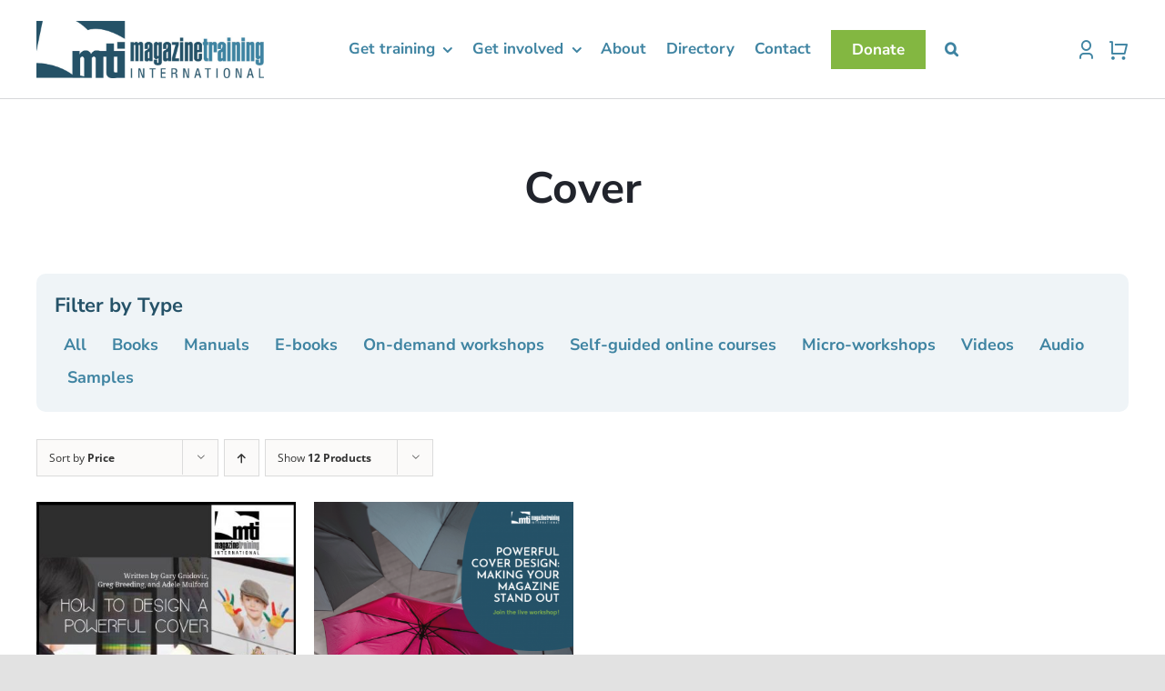

--- FILE ---
content_type: text/html; charset=UTF-8
request_url: https://magazinetraining.com/product-tag/cover/?product_orderby=price&product_order=desc
body_size: 24105
content:
<!DOCTYPE html>
<html class="avada-html-layout-wide avada-html-header-position-top avada-html-is-archive avada-is-100-percent-template" lang="en-US" prefix="og: http://ogp.me/ns# fb: http://ogp.me/ns/fb#">
<head>
	<meta http-equiv="X-UA-Compatible" content="IE=edge" />
	<meta http-equiv="Content-Type" content="text/html; charset=utf-8"/>
	<meta name="viewport" content="width=device-width, initial-scale=1" />
	<meta name='robots' content='index, follow, max-image-preview:large, max-snippet:-1, max-video-preview:-1' />

	<!-- This site is optimized with the Yoast SEO plugin v26.8 - https://yoast.com/product/yoast-seo-wordpress/ -->
	<title>Cover Archives - Magazine Training International</title>
	<link rel="canonical" href="https://magazinetraining.com/product-tag/cover/" />
	<meta property="og:locale" content="en_US" />
	<meta property="og:type" content="article" />
	<meta property="og:title" content="Cover Archives - Magazine Training International" />
	<meta property="og:url" content="https://magazinetraining.com/product-tag/cover/" />
	<meta property="og:site_name" content="Magazine Training International" />
	<meta name="twitter:card" content="summary_large_image" />
	<script type="application/ld+json" class="yoast-schema-graph">{"@context":"https://schema.org","@graph":[{"@type":"CollectionPage","@id":"https://magazinetraining.com/product-tag/cover/","url":"https://magazinetraining.com/product-tag/cover/","name":"Cover Archives - Magazine Training International","isPartOf":{"@id":"https://magazinetraining.com/#website"},"primaryImageOfPage":{"@id":"https://magazinetraining.com/product-tag/cover/#primaryimage"},"image":{"@id":"https://magazinetraining.com/product-tag/cover/#primaryimage"},"thumbnailUrl":"https://magazinetraining.com/wp-content/uploads/2021/05/ebook_design-powerful-cover.jpg","breadcrumb":{"@id":"https://magazinetraining.com/product-tag/cover/#breadcrumb"},"inLanguage":"en-US"},{"@type":"ImageObject","inLanguage":"en-US","@id":"https://magazinetraining.com/product-tag/cover/#primaryimage","url":"https://magazinetraining.com/wp-content/uploads/2021/05/ebook_design-powerful-cover.jpg","contentUrl":"https://magazinetraining.com/wp-content/uploads/2021/05/ebook_design-powerful-cover.jpg","width":600,"height":800,"caption":"powerful cover"},{"@type":"BreadcrumbList","@id":"https://magazinetraining.com/product-tag/cover/#breadcrumb","itemListElement":[{"@type":"ListItem","position":1,"name":"Home","item":"https://magazinetraining.com/"},{"@type":"ListItem","position":2,"name":"Cover"}]},{"@type":"WebSite","@id":"https://magazinetraining.com/#website","url":"https://magazinetraining.com/","name":"Magazine Training International","description":"","potentialAction":[{"@type":"SearchAction","target":{"@type":"EntryPoint","urlTemplate":"https://magazinetraining.com/?s={search_term_string}"},"query-input":{"@type":"PropertyValueSpecification","valueRequired":true,"valueName":"search_term_string"}}],"inLanguage":"en-US"}]}</script>
	<!-- / Yoast SEO plugin. -->


<link rel='dns-prefetch' href='//a.omappapi.com' />
<link rel='dns-prefetch' href='//fonts.googleapis.com' />
<link rel="alternate" type="application/rss+xml" title="Magazine Training International &raquo; Feed" href="https://magazinetraining.com/feed/" />
<link rel="alternate" type="application/rss+xml" title="Magazine Training International &raquo; Comments Feed" href="https://magazinetraining.com/comments/feed/" />
<link rel="alternate" type="text/calendar" title="Magazine Training International &raquo; iCal Feed" href="https://magazinetraining.com/events/?ical=1" />
		
		
		
				<link rel="alternate" type="application/rss+xml" title="Magazine Training International &raquo; Cover Tag Feed" href="https://magazinetraining.com/product-tag/cover/feed/" />
				
		<meta property="og:locale" content="en_US"/>
		<meta property="og:type" content="article"/>
		<meta property="og:site_name" content="Magazine Training International"/>
		<meta property="og:title" content="Cover Archives - Magazine Training International"/>
				<meta property="og:url" content="https://magazinetraining.com/product/how-to-design-a-powerful-cover/"/>
																				<meta property="og:image" content="https://magazinetraining.com/wp-content/uploads/2021/05/ebook_design-powerful-cover.jpg"/>
		<meta property="og:image:width" content="600"/>
		<meta property="og:image:height" content="800"/>
		<meta property="og:image:type" content="image/jpeg"/>
				<style id='wp-img-auto-sizes-contain-inline-css' type='text/css'>
img:is([sizes=auto i],[sizes^="auto," i]){contain-intrinsic-size:3000px 1500px}
/*# sourceURL=wp-img-auto-sizes-contain-inline-css */
</style>
<link rel='stylesheet' id='optinmonster-memberpress-css' href='https://magazinetraining.com/wp-content/plugins/optinmonster/assets/dist/css/memberpress.min.css?ver=2.16.22' type='text/css' media='all' />
<link rel='stylesheet' id='givewp-campaign-blocks-fonts-css' href='https://fonts.googleapis.com/css2?family=Inter%3Awght%40400%3B500%3B600%3B700&#038;display=swap&#038;ver=6.9' type='text/css' media='all' />
<link rel='stylesheet' id='mp-theme-css' href='https://magazinetraining.com/wp-content/plugins/memberpress/css/ui/theme.css?ver=1.12.11' type='text/css' media='all' />
<link rel='stylesheet' id='tribe-events-pro-mini-calendar-block-styles-css' href='https://magazinetraining.com/wp-content/plugins/events-calendar-pro/build/css/tribe-events-pro-mini-calendar-block.css?ver=7.7.12' type='text/css' media='all' />
<link rel='stylesheet' id='extended-flat-rate-shipping-woocommerce-css' href='https://magazinetraining.com/wp-content/plugins/advanced-free-flat-shipping-woocommerce/public/css/extended-flat-rate-shipping-woocommerce-public.css?ver=1.6.4.97' type='text/css' media='all' />
<link rel='stylesheet' id='ctct_form_styles-css' href='https://magazinetraining.com/wp-content/plugins/constant-contact-forms/assets/css/style.css?ver=2.16.0' type='text/css' media='all' />
<link rel='stylesheet' id='tgwc-google-font-css' href='https://magazinetraining.com/wp-content/uploads/customize-my-account-page-for-woocommerce/font/font.css?ver=1664907199' type='text/css' media='all' />
<style id='woocommerce-inline-inline-css' type='text/css'>
.woocommerce form .form-row .required { visibility: visible; }
/*# sourceURL=woocommerce-inline-inline-css */
</style>
<link rel='stylesheet' id='give-styles-css' href='https://magazinetraining.com/wp-content/plugins/give/build/assets/dist/css/give.css?ver=4.14.0' type='text/css' media='all' />
<link rel='stylesheet' id='givewp-design-system-foundation-css' href='https://magazinetraining.com/wp-content/plugins/give/build/assets/dist/css/design-system/foundation.css?ver=1.2.0' type='text/css' media='all' />
<link rel='stylesheet' id='learndash_quiz_front_css-css' href='//magazinetraining.com/wp-content/plugins/sfwd-lms/themes/legacy/templates/learndash_quiz_front.min.css?ver=4.25.7.1' type='text/css' media='all' />
<link rel='stylesheet' id='dashicons-css' href='https://magazinetraining.com/wp-includes/css/dashicons.min.css?ver=6.9' type='text/css' media='all' />
<link rel='stylesheet' id='learndash-css' href='//magazinetraining.com/wp-content/plugins/sfwd-lms/src/assets/dist/css/styles.css?ver=4.25.7.1' type='text/css' media='all' />
<link rel='stylesheet' id='jquery-dropdown-css-css' href='//magazinetraining.com/wp-content/plugins/sfwd-lms/assets/css/jquery.dropdown.min.css?ver=4.25.7.1' type='text/css' media='all' />
<link rel='stylesheet' id='learndash_lesson_video-css' href='//magazinetraining.com/wp-content/plugins/sfwd-lms/themes/legacy/templates/learndash_lesson_video.min.css?ver=4.25.7.1' type='text/css' media='all' />
<link rel='stylesheet' id='learndash-admin-bar-css' href='https://magazinetraining.com/wp-content/plugins/sfwd-lms/src/assets/dist/css/admin-bar/styles.css?ver=4.25.7.1' type='text/css' media='all' />
<style id='wpgb-head-inline-css' type='text/css'>
.wp-grid-builder:not(.wpgb-template),.wpgb-facet{opacity:0.01}.wpgb-facet fieldset{margin:0;padding:0;border:none;outline:none;box-shadow:none}.wpgb-facet fieldset:last-child{margin-bottom:40px;}.wpgb-facet fieldset legend.wpgb-sr-only{height:1px;width:1px}
/*# sourceURL=wpgb-head-inline-css */
</style>
<link rel='stylesheet' id='learndash-course-grid-skin-grid-css' href='https://magazinetraining.com/wp-content/plugins/sfwd-lms/includes/course-grid/templates/skins/grid/style.css?ver=4.25.7.1' type='text/css' media='all' />
<link rel='stylesheet' id='learndash-course-grid-pagination-css' href='https://magazinetraining.com/wp-content/plugins/sfwd-lms/includes/course-grid/templates/pagination/style.css?ver=4.25.7.1' type='text/css' media='all' />
<link rel='stylesheet' id='learndash-course-grid-filter-css' href='https://magazinetraining.com/wp-content/plugins/sfwd-lms/includes/course-grid/templates/filter/style.css?ver=4.25.7.1' type='text/css' media='all' />
<link rel='stylesheet' id='learndash-course-grid-card-grid-1-css' href='https://magazinetraining.com/wp-content/plugins/sfwd-lms/includes/course-grid/templates/cards/grid-1/style.css?ver=4.25.7.1' type='text/css' media='all' />
<link rel='stylesheet' id='if-menu-site-css-css' href='https://magazinetraining.com/wp-content/plugins/if-menu/assets/if-menu-site.css?ver=6.9' type='text/css' media='all' />
<link rel='stylesheet' id='ld-content-cloner-css' href='https://magazinetraining.com/wp-content/plugins/ld-content-cloner/public/css/ld-content-cloner-public.css?ver=1.0.0' type='text/css' media='all' />
<link rel='stylesheet' id='give_recurring_css-css' href='https://magazinetraining.com/wp-content/plugins/give-recurring/assets/css/give-recurring.min.css?ver=2.16.0' type='text/css' media='all' />
<link rel='stylesheet' id='learndash-front-css' href='//magazinetraining.com/wp-content/plugins/sfwd-lms/themes/ld30/assets/css/learndash.min.css?ver=4.25.7.1' type='text/css' media='all' />
<style id='learndash-front-inline-css' type='text/css'>
		.learndash-wrapper .ld-item-list .ld-item-list-item.ld-is-next,
		.learndash-wrapper .wpProQuiz_content .wpProQuiz_questionListItem label:focus-within {
			border-color: #255268;
		}

		/*
		.learndash-wrapper a:not(.ld-button):not(#quiz_continue_link):not(.ld-focus-menu-link):not(.btn-blue):not(#quiz_continue_link):not(.ld-js-register-account):not(#ld-focus-mode-course-heading):not(#btn-join):not(.ld-item-name):not(.ld-table-list-item-preview):not(.ld-lesson-item-preview-heading),
		 */

		.learndash-wrapper .ld-breadcrumbs a,
		.learndash-wrapper .ld-lesson-item.ld-is-current-lesson .ld-lesson-item-preview-heading,
		.learndash-wrapper .ld-lesson-item.ld-is-current-lesson .ld-lesson-title,
		.learndash-wrapper .ld-primary-color-hover:hover,
		.learndash-wrapper .ld-primary-color,
		.learndash-wrapper .ld-primary-color-hover:hover,
		.learndash-wrapper .ld-primary-color,
		.learndash-wrapper .ld-tabs .ld-tabs-navigation .ld-tab.ld-active,
		.learndash-wrapper .ld-button.ld-button-transparent,
		.learndash-wrapper .ld-button.ld-button-reverse,
		.learndash-wrapper .ld-icon-certificate,
		.learndash-wrapper .ld-login-modal .ld-login-modal-login .ld-modal-heading,
		#wpProQuiz_user_content a,
		.learndash-wrapper .ld-item-list .ld-item-list-item a.ld-item-name:hover,
		.learndash-wrapper .ld-focus-comments__heading-actions .ld-expand-button,
		.learndash-wrapper .ld-focus-comments__heading a,
		.learndash-wrapper .ld-focus-comments .comment-respond a,
		.learndash-wrapper .ld-focus-comment .ld-comment-reply a.comment-reply-link:hover,
		.learndash-wrapper .ld-expand-button.ld-button-alternate {
			color: #255268 !important;
		}

		.learndash-wrapper .ld-focus-comment.bypostauthor>.ld-comment-wrapper,
		.learndash-wrapper .ld-focus-comment.role-group_leader>.ld-comment-wrapper,
		.learndash-wrapper .ld-focus-comment.role-administrator>.ld-comment-wrapper {
			background-color:rgba(37, 82, 104, 0.03) !important;
		}


		.learndash-wrapper .ld-primary-background,
		.learndash-wrapper .ld-tabs .ld-tabs-navigation .ld-tab.ld-active:after {
			background: #255268 !important;
		}



		.learndash-wrapper .ld-course-navigation .ld-lesson-item.ld-is-current-lesson .ld-status-incomplete,
		.learndash-wrapper .ld-focus-comment.bypostauthor:not(.ptype-sfwd-assignment) >.ld-comment-wrapper>.ld-comment-avatar img,
		.learndash-wrapper .ld-focus-comment.role-group_leader>.ld-comment-wrapper>.ld-comment-avatar img,
		.learndash-wrapper .ld-focus-comment.role-administrator>.ld-comment-wrapper>.ld-comment-avatar img {
			border-color: #255268 !important;
		}



		.learndash-wrapper .ld-loading::before {
			border-top:3px solid #255268 !important;
		}

		.learndash-wrapper .ld-button:hover:not([disabled]):not(.ld-button-transparent):not(.ld--ignore-inline-css),
		#learndash-tooltips .ld-tooltip:after,
		#learndash-tooltips .ld-tooltip,
		.ld-tooltip:not(.ld-tooltip--modern) [role="tooltip"],
		.learndash-wrapper .ld-primary-background,
		.learndash-wrapper .btn-join:not(.ld--ignore-inline-css),
		.learndash-wrapper #btn-join:not(.ld--ignore-inline-css),
		.learndash-wrapper .ld-button:not([disabled]):not(.ld-button-reverse):not(.ld-button-transparent):not(.ld--ignore-inline-css),
		.learndash-wrapper .ld-expand-button:not([disabled]),
		.learndash-wrapper .wpProQuiz_content .wpProQuiz_button:not([disabled]):not(.wpProQuiz_button_reShowQuestion):not(.wpProQuiz_button_restartQuiz),
		.learndash-wrapper .wpProQuiz_content .wpProQuiz_button2:not([disabled]),
		.learndash-wrapper .ld-focus .ld-focus-sidebar .ld-course-navigation-heading,
		.learndash-wrapper .ld-focus-comments .form-submit #submit,
		.learndash-wrapper .ld-login-modal input[type='submit']:not([disabled]),
		.learndash-wrapper .ld-login-modal .ld-login-modal-register:not([disabled]),
		.learndash-wrapper .wpProQuiz_content .wpProQuiz_certificate a.btn-blue:not([disabled]),
		.learndash-wrapper .ld-focus .ld-focus-header .ld-user-menu .ld-user-menu-items a:not([disabled]),
		#wpProQuiz_user_content table.wp-list-table thead th,
		#wpProQuiz_overlay_close:not([disabled]),
		.learndash-wrapper .ld-expand-button.ld-button-alternate:not([disabled]) .ld-icon {
			background-color: #255268 !important;
			color: #ffffff;
		}

		.learndash-wrapper .ld-focus .ld-focus-sidebar .ld-focus-sidebar-trigger:not([disabled]):not(:hover):not(:focus) .ld-icon {
			background-color: #255268;
		}

		.learndash-wrapper .ld-focus .ld-focus-sidebar .ld-focus-sidebar-trigger:hover .ld-icon,
		.learndash-wrapper .ld-focus .ld-focus-sidebar .ld-focus-sidebar-trigger:focus .ld-icon {
			border-color: #255268;
			color: #255268;
		}

		.learndash-wrapper .ld-button:focus:not(.ld-button-transparent):not(.ld--ignore-inline-css),
		.learndash-wrapper .btn-join:focus:not(.ld--ignore-inline-css),
		.learndash-wrapper #btn-join:focus:not(.ld--ignore-inline-css),
		.learndash-wrapper .ld-expand-button:focus,
		.learndash-wrapper .wpProQuiz_content .wpProQuiz_button:not(.wpProQuiz_button_reShowQuestion):focus:not(.wpProQuiz_button_restartQuiz),
		.learndash-wrapper .wpProQuiz_content .wpProQuiz_button2:focus,
		.learndash-wrapper .ld-focus-comments .form-submit #submit,
		.learndash-wrapper .ld-login-modal input[type='submit']:focus,
		.learndash-wrapper .ld-login-modal .ld-login-modal-register:focus,
		.learndash-wrapper .wpProQuiz_content .wpProQuiz_certificate a.btn-blue:focus {
			opacity: 0.75; /* Replicates the hover/focus states pre-4.21.3. */
			outline-color: #255268;
		}

		.learndash-wrapper .ld-button:hover:not(.ld-button-transparent):not(.ld--ignore-inline-css),
		.learndash-wrapper .btn-join:hover:not(.ld--ignore-inline-css),
		.learndash-wrapper #btn-join:hover:not(.ld--ignore-inline-css),
		.learndash-wrapper .ld-expand-button:hover,
		.learndash-wrapper .wpProQuiz_content .wpProQuiz_button:not(.wpProQuiz_button_reShowQuestion):hover:not(.wpProQuiz_button_restartQuiz),
		.learndash-wrapper .wpProQuiz_content .wpProQuiz_button2:hover,
		.learndash-wrapper .ld-focus-comments .form-submit #submit,
		.learndash-wrapper .ld-login-modal input[type='submit']:hover,
		.learndash-wrapper .ld-login-modal .ld-login-modal-register:hover,
		.learndash-wrapper .wpProQuiz_content .wpProQuiz_certificate a.btn-blue:hover {
			background-color: #255268; /* Replicates the hover/focus states pre-4.21.3. */
			opacity: 0.85; /* Replicates the hover/focus states pre-4.21.3. */
		}

		.learndash-wrapper .ld-item-list .ld-item-search .ld-closer:focus {
			border-color: #255268;
		}

		.learndash-wrapper .ld-focus .ld-focus-header .ld-user-menu .ld-user-menu-items:before {
			border-bottom-color: #255268 !important;
		}

		.learndash-wrapper .ld-button.ld-button-transparent:hover {
			background: transparent !important;
		}

		.learndash-wrapper .ld-button.ld-button-transparent:focus {
			outline-color: #255268;
		}

		.learndash-wrapper .ld-focus .ld-focus-header .sfwd-mark-complete .learndash_mark_complete_button:not(.ld--ignore-inline-css),
		.learndash-wrapper .ld-focus .ld-focus-header #sfwd-mark-complete #learndash_mark_complete_button,
		.learndash-wrapper .ld-button.ld-button-transparent,
		.learndash-wrapper .ld-button.ld-button-alternate,
		.learndash-wrapper .ld-expand-button.ld-button-alternate {
			background-color:transparent !important;
		}

		.learndash-wrapper .ld-focus-header .ld-user-menu .ld-user-menu-items a,
		.learndash-wrapper .ld-button.ld-button-reverse:hover,
		.learndash-wrapper .ld-alert-success .ld-alert-icon.ld-icon-certificate,
		.learndash-wrapper .ld-alert-warning .ld-button,
		.learndash-wrapper .ld-primary-background.ld-status {
			color:white !important;
		}

		.learndash-wrapper .ld-status.ld-status-unlocked {
			background-color: rgba(37,82,104,0.2) !important;
			color: #255268 !important;
		}

		.learndash-wrapper .wpProQuiz_content .wpProQuiz_addToplist {
			background-color: rgba(37,82,104,0.1) !important;
			border: 1px solid #255268 !important;
		}

		.learndash-wrapper .wpProQuiz_content .wpProQuiz_toplistTable th {
			background: #255268 !important;
		}

		.learndash-wrapper .wpProQuiz_content .wpProQuiz_toplistTrOdd {
			background-color: rgba(37,82,104,0.1) !important;
		}


		.learndash-wrapper .wpProQuiz_content .wpProQuiz_time_limit .wpProQuiz_progress {
			background-color: #255268 !important;
		}
		
		.learndash-wrapper #quiz_continue_link,
		.learndash-wrapper .ld-secondary-background,
		.learndash-wrapper .learndash_mark_complete_button:not(.ld--ignore-inline-css),
		.learndash-wrapper #learndash_mark_complete_button,
		.learndash-wrapper .ld-status-complete,
		.learndash-wrapper .ld-alert-success .ld-button,
		.learndash-wrapper .ld-alert-success .ld-alert-icon {
			background-color: #83b741 !important;
		}

		.learndash-wrapper #quiz_continue_link:focus,
		.learndash-wrapper .learndash_mark_complete_button:focus:not(.ld--ignore-inline-css),
		.learndash-wrapper #learndash_mark_complete_button:focus,
		.learndash-wrapper .ld-alert-success .ld-button:focus {
			outline-color: #83b741;
		}

		.learndash-wrapper .wpProQuiz_content a#quiz_continue_link {
			background-color: #83b741 !important;
		}

		.learndash-wrapper .wpProQuiz_content a#quiz_continue_link:focus {
			outline-color: #83b741;
		}

		.learndash-wrapper .course_progress .sending_progress_bar {
			background: #83b741 !important;
		}

		.learndash-wrapper .wpProQuiz_content .wpProQuiz_button_reShowQuestion:hover, .learndash-wrapper .wpProQuiz_content .wpProQuiz_button_restartQuiz:hover {
			background-color: #83b741 !important;
			opacity: 0.75;
		}

		.learndash-wrapper .wpProQuiz_content .wpProQuiz_button_reShowQuestion:focus,
		.learndash-wrapper .wpProQuiz_content .wpProQuiz_button_restartQuiz:focus {
			outline-color: #83b741;
		}

		.learndash-wrapper .ld-secondary-color-hover:hover,
		.learndash-wrapper .ld-secondary-color,
		.learndash-wrapper .ld-focus .ld-focus-header .sfwd-mark-complete .learndash_mark_complete_button:not(.ld--ignore-inline-css),
		.learndash-wrapper .ld-focus .ld-focus-header #sfwd-mark-complete #learndash_mark_complete_button,
		.learndash-wrapper .ld-focus .ld-focus-header .sfwd-mark-complete:after {
			color: #83b741 !important;
		}

		.learndash-wrapper .ld-secondary-in-progress-icon {
			border-left-color: #83b741 !important;
			border-top-color: #83b741 !important;
		}

		.learndash-wrapper .ld-alert-success {
			border-color: #83b741;
			background-color: transparent !important;
			color: #83b741;
		}

		
		.learndash-wrapper .ld-alert-warning {
			background-color:transparent;
		}

		.learndash-wrapper .ld-status-waiting,
		.learndash-wrapper .ld-alert-warning .ld-alert-icon {
			background-color: #3f84a2 !important;
		}

		.learndash-wrapper .ld-tertiary-color-hover:hover,
		.learndash-wrapper .ld-tertiary-color,
		.learndash-wrapper .ld-alert-warning {
			color: #3f84a2 !important;
		}

		.learndash-wrapper .ld-tertiary-background {
			background-color: #3f84a2 !important;
		}

		.learndash-wrapper .ld-alert-warning {
			border-color: #3f84a2 !important;
		}

		.learndash-wrapper .ld-tertiary-background,
		.learndash-wrapper .ld-alert-warning .ld-alert-icon {
			color:white !important;
		}

		.learndash-wrapper .wpProQuiz_content .wpProQuiz_reviewQuestion li.wpProQuiz_reviewQuestionReview,
		.learndash-wrapper .wpProQuiz_content .wpProQuiz_box li.wpProQuiz_reviewQuestionReview {
			background-color: #3f84a2 !important;
		}

		
/*# sourceURL=learndash-front-inline-css */
</style>
<link rel='stylesheet' id='noty-style-css' href='https://magazinetraining.com/wp-content/plugins/learndash-achievements/lib/noty/noty.css?ver=2.0.4' type='text/css' media='screen' />
<link rel='stylesheet' id='ld-achievements-style-css' href='https://magazinetraining.com/wp-content/plugins/learndash-achievements/dist/css/styles.min.css?ver=2.0.4' type='text/css' media='screen' />
<link rel='stylesheet' id='loftloader-lite-animation-css' href='https://magazinetraining.com/wp-content/plugins/loftloader/assets/css/loftloader.min.css?ver=2025121501' type='text/css' media='all' />
<link rel='stylesheet' id='fusion-dynamic-css-css' href='https://magazinetraining.com/wp-content/uploads/fusion-styles/8606babdd16b9fa9367fbd1e06187f91.min.css?ver=3.12.2' type='text/css' media='all' />
<script type="text/javascript" src="https://magazinetraining.com/wp-includes/js/jquery/jquery.min.js?ver=3.7.1" id="jquery-core-js"></script>
<script type="text/javascript" src="https://magazinetraining.com/wp-content/plugins/advanced-free-flat-shipping-woocommerce/public/js/extended-flat-rate-shipping-woocommerce-public.js?ver=1.6.4.97" id="extended-flat-rate-shipping-woocommerce-js"></script>
<script type="text/javascript" src="https://magazinetraining.com/wp-content/plugins/woocommerce/assets/js/jquery-blockui/jquery.blockUI.min.js?ver=2.7.0-wc.10.4.3" id="wc-jquery-blockui-js" defer="defer" data-wp-strategy="defer"></script>
<script type="text/javascript" id="wc-add-to-cart-js-extra">
/* <![CDATA[ */
var wc_add_to_cart_params = {"ajax_url":"/wp-admin/admin-ajax.php","wc_ajax_url":"/?wc-ajax=%%endpoint%%","i18n_view_cart":"View cart","cart_url":"https://magazinetraining.com/cart/","is_cart":"","cart_redirect_after_add":"no"};
//# sourceURL=wc-add-to-cart-js-extra
/* ]]> */
</script>
<script type="text/javascript" src="https://magazinetraining.com/wp-content/plugins/woocommerce/assets/js/frontend/add-to-cart.min.js?ver=10.4.3" id="wc-add-to-cart-js" defer="defer" data-wp-strategy="defer"></script>
<script type="text/javascript" src="https://magazinetraining.com/wp-content/plugins/woocommerce/assets/js/js-cookie/js.cookie.min.js?ver=2.1.4-wc.10.4.3" id="wc-js-cookie-js" defer="defer" data-wp-strategy="defer"></script>
<script type="text/javascript" id="woocommerce-js-extra">
/* <![CDATA[ */
var woocommerce_params = {"ajax_url":"/wp-admin/admin-ajax.php","wc_ajax_url":"/?wc-ajax=%%endpoint%%","i18n_password_show":"Show password","i18n_password_hide":"Hide password"};
//# sourceURL=woocommerce-js-extra
/* ]]> */
</script>
<script type="text/javascript" src="https://magazinetraining.com/wp-content/plugins/woocommerce/assets/js/frontend/woocommerce.min.js?ver=10.4.3" id="woocommerce-js" defer="defer" data-wp-strategy="defer"></script>
<script type="text/javascript" src="https://magazinetraining.com/wp-content/plugins/ld-content-cloner/public/js/ld-content-cloner-public.js?ver=1.0.0" id="ld-content-cloner-js"></script>
<script type="text/javascript" id="give_recurring_script-js-extra">
/* <![CDATA[ */
var Give_Recurring_Vars = {"email_access":"1","pretty_intervals":{"1":"Every","2":"Every two","3":"Every three","4":"Every four","5":"Every five","6":"Every six"},"pretty_periods":{"day":"Daily","week":"Weekly","month":"Monthly","quarter":"Quarterly","half-year":"Semi-Annually","year":"Yearly"},"messages":{"daily_forbidden":"The selected payment method does not support daily recurring giving. Please select another payment method or supported giving frequency.","confirm_cancel":"Are you sure you want to cancel this subscription?"},"multi_level_message_pre_text":"You have chosen to donate"};
//# sourceURL=give_recurring_script-js-extra
/* ]]> */
</script>
<script type="text/javascript" src="https://magazinetraining.com/wp-content/plugins/give-recurring/assets/js/give-recurring.min.js?ver=2.16.0" id="give_recurring_script-js"></script>
<link rel="https://api.w.org/" href="https://magazinetraining.com/wp-json/" /><link rel="alternate" title="JSON" type="application/json" href="https://magazinetraining.com/wp-json/wp/v2/product_tag/535" /><link rel="EditURI" type="application/rsd+xml" title="RSD" href="https://magazinetraining.com/xmlrpc.php?rsd" />
<meta name="generator" content="WordPress 6.9" />
<meta name="generator" content="WooCommerce 10.4.3" />
<meta name="tec-api-version" content="v1"><meta name="tec-api-origin" content="https://magazinetraining.com"><link rel="alternate" href="https://magazinetraining.com/wp-json/tribe/events/v1/" /><meta name="generator" content="Give v4.14.0" />
<noscript><style>.wp-grid-builder .wpgb-card.wpgb-card-hidden .wpgb-card-wrapper{opacity:1!important;visibility:visible!important;transform:none!important}.wpgb-facet {opacity:1!important;pointer-events:auto!important}.wpgb-facet *:not(.wpgb-pagination-facet){display:none}</style></noscript><style type="text/css" id="css-fb-visibility">@media screen and (max-width: 640px){.fusion-no-small-visibility{display:none !important;}body .sm-text-align-center{text-align:center !important;}body .sm-text-align-left{text-align:left !important;}body .sm-text-align-right{text-align:right !important;}body .sm-flex-align-center{justify-content:center !important;}body .sm-flex-align-flex-start{justify-content:flex-start !important;}body .sm-flex-align-flex-end{justify-content:flex-end !important;}body .sm-mx-auto{margin-left:auto !important;margin-right:auto !important;}body .sm-ml-auto{margin-left:auto !important;}body .sm-mr-auto{margin-right:auto !important;}body .fusion-absolute-position-small{position:absolute;top:auto;width:100%;}.awb-sticky.awb-sticky-small{ position: sticky; top: var(--awb-sticky-offset,0); }}@media screen and (min-width: 641px) and (max-width: 1024px){.fusion-no-medium-visibility{display:none !important;}body .md-text-align-center{text-align:center !important;}body .md-text-align-left{text-align:left !important;}body .md-text-align-right{text-align:right !important;}body .md-flex-align-center{justify-content:center !important;}body .md-flex-align-flex-start{justify-content:flex-start !important;}body .md-flex-align-flex-end{justify-content:flex-end !important;}body .md-mx-auto{margin-left:auto !important;margin-right:auto !important;}body .md-ml-auto{margin-left:auto !important;}body .md-mr-auto{margin-right:auto !important;}body .fusion-absolute-position-medium{position:absolute;top:auto;width:100%;}.awb-sticky.awb-sticky-medium{ position: sticky; top: var(--awb-sticky-offset,0); }}@media screen and (min-width: 1025px){.fusion-no-large-visibility{display:none !important;}body .lg-text-align-center{text-align:center !important;}body .lg-text-align-left{text-align:left !important;}body .lg-text-align-right{text-align:right !important;}body .lg-flex-align-center{justify-content:center !important;}body .lg-flex-align-flex-start{justify-content:flex-start !important;}body .lg-flex-align-flex-end{justify-content:flex-end !important;}body .lg-mx-auto{margin-left:auto !important;margin-right:auto !important;}body .lg-ml-auto{margin-left:auto !important;}body .lg-mr-auto{margin-right:auto !important;}body .fusion-absolute-position-large{position:absolute;top:auto;width:100%;}.awb-sticky.awb-sticky-large{ position: sticky; top: var(--awb-sticky-offset,0); }}</style>	<noscript><style>.woocommerce-product-gallery{ opacity: 1 !important; }</style></noscript>
	
		<style type="text/css" media="screen">
			.noty_theme__learndash.noty_type__success {
							background-color: #eff4fb;
				border-bottom: 1px solid#eff4fb;
			 				 color: #2b2c28;
						}
		</style>

		<link rel="icon" href="https://magazinetraining.com/wp-content/uploads/2021/02/cropped-fav-32x32.png" sizes="32x32" />
<link rel="icon" href="https://magazinetraining.com/wp-content/uploads/2021/02/cropped-fav-192x192.png" sizes="192x192" />
<link rel="apple-touch-icon" href="https://magazinetraining.com/wp-content/uploads/2021/02/cropped-fav-180x180.png" />
<meta name="msapplication-TileImage" content="https://magazinetraining.com/wp-content/uploads/2021/02/cropped-fav-270x270.png" />
<style id="loftloader-lite-custom-bg-color">#loftloader-wrapper .loader-section {
	background: #ffffff;
}
</style><style id="loftloader-lite-custom-bg-opacity">#loftloader-wrapper .loader-section {
	opacity: 1;
}
</style><style id="loftloader-lite-custom-loader">#loftloader-wrapper.pl-square #loader span {
	border: 4px solid #255268;
}
</style>		<script type="text/javascript">
			var doc = document.documentElement;
			doc.setAttribute( 'data-useragent', navigator.userAgent );
		</script>
		<!-- Global site tag (gtag.js) - Google Analytics -->
<script async src="https://www.googletagmanager.com/gtag/js?id=UA-112958557-1"></script>
<script>
  window.dataLayer = window.dataLayer || [];
  function gtag(){dataLayer.push(arguments);}
  gtag('js', new Date());

  gtag('config', 'UA-112958557-1');
</script>
	<style id='global-styles-inline-css' type='text/css'>
:root{--wp--preset--aspect-ratio--square: 1;--wp--preset--aspect-ratio--4-3: 4/3;--wp--preset--aspect-ratio--3-4: 3/4;--wp--preset--aspect-ratio--3-2: 3/2;--wp--preset--aspect-ratio--2-3: 2/3;--wp--preset--aspect-ratio--16-9: 16/9;--wp--preset--aspect-ratio--9-16: 9/16;--wp--preset--color--black: #000000;--wp--preset--color--cyan-bluish-gray: #abb8c3;--wp--preset--color--white: #ffffff;--wp--preset--color--pale-pink: #f78da7;--wp--preset--color--vivid-red: #cf2e2e;--wp--preset--color--luminous-vivid-orange: #ff6900;--wp--preset--color--luminous-vivid-amber: #fcb900;--wp--preset--color--light-green-cyan: #7bdcb5;--wp--preset--color--vivid-green-cyan: #00d084;--wp--preset--color--pale-cyan-blue: #8ed1fc;--wp--preset--color--vivid-cyan-blue: #0693e3;--wp--preset--color--vivid-purple: #9b51e0;--wp--preset--color--awb-color-1: rgba(255,255,255,1);--wp--preset--color--awb-color-2: rgba(226,226,226,1);--wp--preset--color--awb-color-3: rgba(131,183,65,1);--wp--preset--color--awb-color-4: rgba(63,132,162,1);--wp--preset--color--awb-color-5: rgba(37,82,104,1);--wp--preset--color--awb-color-6: rgba(51,51,51,1);--wp--preset--color--awb-color-7: rgba(43,44,40,1);--wp--preset--color--awb-color-8: rgba(33,41,52,1);--wp--preset--color--awb-color-custom-10: rgba(101,188,123,1);--wp--preset--color--awb-color-custom-11: rgba(13,36,76,1);--wp--preset--color--awb-color-custom-12: rgba(249,249,251,1);--wp--preset--color--awb-color-custom-13: rgba(74,78,87,1);--wp--preset--color--awb-color-custom-14: rgba(242,243,245,1);--wp--preset--color--awb-color-custom-15: rgba(116,116,116,1);--wp--preset--color--awb-color-custom-16: rgba(33,36,44,1);--wp--preset--color--awb-color-custom-17: rgba(224,222,222,1);--wp--preset--color--awb-color-custom-18: rgba(158,160,164,1);--wp--preset--gradient--vivid-cyan-blue-to-vivid-purple: linear-gradient(135deg,rgb(6,147,227) 0%,rgb(155,81,224) 100%);--wp--preset--gradient--light-green-cyan-to-vivid-green-cyan: linear-gradient(135deg,rgb(122,220,180) 0%,rgb(0,208,130) 100%);--wp--preset--gradient--luminous-vivid-amber-to-luminous-vivid-orange: linear-gradient(135deg,rgb(252,185,0) 0%,rgb(255,105,0) 100%);--wp--preset--gradient--luminous-vivid-orange-to-vivid-red: linear-gradient(135deg,rgb(255,105,0) 0%,rgb(207,46,46) 100%);--wp--preset--gradient--very-light-gray-to-cyan-bluish-gray: linear-gradient(135deg,rgb(238,238,238) 0%,rgb(169,184,195) 100%);--wp--preset--gradient--cool-to-warm-spectrum: linear-gradient(135deg,rgb(74,234,220) 0%,rgb(151,120,209) 20%,rgb(207,42,186) 40%,rgb(238,44,130) 60%,rgb(251,105,98) 80%,rgb(254,248,76) 100%);--wp--preset--gradient--blush-light-purple: linear-gradient(135deg,rgb(255,206,236) 0%,rgb(152,150,240) 100%);--wp--preset--gradient--blush-bordeaux: linear-gradient(135deg,rgb(254,205,165) 0%,rgb(254,45,45) 50%,rgb(107,0,62) 100%);--wp--preset--gradient--luminous-dusk: linear-gradient(135deg,rgb(255,203,112) 0%,rgb(199,81,192) 50%,rgb(65,88,208) 100%);--wp--preset--gradient--pale-ocean: linear-gradient(135deg,rgb(255,245,203) 0%,rgb(182,227,212) 50%,rgb(51,167,181) 100%);--wp--preset--gradient--electric-grass: linear-gradient(135deg,rgb(202,248,128) 0%,rgb(113,206,126) 100%);--wp--preset--gradient--midnight: linear-gradient(135deg,rgb(2,3,129) 0%,rgb(40,116,252) 100%);--wp--preset--font-size--small: 14.25px;--wp--preset--font-size--medium: 20px;--wp--preset--font-size--large: 28.5px;--wp--preset--font-size--x-large: 42px;--wp--preset--font-size--normal: 19px;--wp--preset--font-size--xlarge: 38px;--wp--preset--font-size--huge: 57px;--wp--preset--spacing--20: 0.44rem;--wp--preset--spacing--30: 0.67rem;--wp--preset--spacing--40: 1rem;--wp--preset--spacing--50: 1.5rem;--wp--preset--spacing--60: 2.25rem;--wp--preset--spacing--70: 3.38rem;--wp--preset--spacing--80: 5.06rem;--wp--preset--shadow--natural: 6px 6px 9px rgba(0, 0, 0, 0.2);--wp--preset--shadow--deep: 12px 12px 50px rgba(0, 0, 0, 0.4);--wp--preset--shadow--sharp: 6px 6px 0px rgba(0, 0, 0, 0.2);--wp--preset--shadow--outlined: 6px 6px 0px -3px rgb(255, 255, 255), 6px 6px rgb(0, 0, 0);--wp--preset--shadow--crisp: 6px 6px 0px rgb(0, 0, 0);}:where(.is-layout-flex){gap: 0.5em;}:where(.is-layout-grid){gap: 0.5em;}body .is-layout-flex{display: flex;}.is-layout-flex{flex-wrap: wrap;align-items: center;}.is-layout-flex > :is(*, div){margin: 0;}body .is-layout-grid{display: grid;}.is-layout-grid > :is(*, div){margin: 0;}:where(.wp-block-columns.is-layout-flex){gap: 2em;}:where(.wp-block-columns.is-layout-grid){gap: 2em;}:where(.wp-block-post-template.is-layout-flex){gap: 1.25em;}:where(.wp-block-post-template.is-layout-grid){gap: 1.25em;}.has-black-color{color: var(--wp--preset--color--black) !important;}.has-cyan-bluish-gray-color{color: var(--wp--preset--color--cyan-bluish-gray) !important;}.has-white-color{color: var(--wp--preset--color--white) !important;}.has-pale-pink-color{color: var(--wp--preset--color--pale-pink) !important;}.has-vivid-red-color{color: var(--wp--preset--color--vivid-red) !important;}.has-luminous-vivid-orange-color{color: var(--wp--preset--color--luminous-vivid-orange) !important;}.has-luminous-vivid-amber-color{color: var(--wp--preset--color--luminous-vivid-amber) !important;}.has-light-green-cyan-color{color: var(--wp--preset--color--light-green-cyan) !important;}.has-vivid-green-cyan-color{color: var(--wp--preset--color--vivid-green-cyan) !important;}.has-pale-cyan-blue-color{color: var(--wp--preset--color--pale-cyan-blue) !important;}.has-vivid-cyan-blue-color{color: var(--wp--preset--color--vivid-cyan-blue) !important;}.has-vivid-purple-color{color: var(--wp--preset--color--vivid-purple) !important;}.has-black-background-color{background-color: var(--wp--preset--color--black) !important;}.has-cyan-bluish-gray-background-color{background-color: var(--wp--preset--color--cyan-bluish-gray) !important;}.has-white-background-color{background-color: var(--wp--preset--color--white) !important;}.has-pale-pink-background-color{background-color: var(--wp--preset--color--pale-pink) !important;}.has-vivid-red-background-color{background-color: var(--wp--preset--color--vivid-red) !important;}.has-luminous-vivid-orange-background-color{background-color: var(--wp--preset--color--luminous-vivid-orange) !important;}.has-luminous-vivid-amber-background-color{background-color: var(--wp--preset--color--luminous-vivid-amber) !important;}.has-light-green-cyan-background-color{background-color: var(--wp--preset--color--light-green-cyan) !important;}.has-vivid-green-cyan-background-color{background-color: var(--wp--preset--color--vivid-green-cyan) !important;}.has-pale-cyan-blue-background-color{background-color: var(--wp--preset--color--pale-cyan-blue) !important;}.has-vivid-cyan-blue-background-color{background-color: var(--wp--preset--color--vivid-cyan-blue) !important;}.has-vivid-purple-background-color{background-color: var(--wp--preset--color--vivid-purple) !important;}.has-black-border-color{border-color: var(--wp--preset--color--black) !important;}.has-cyan-bluish-gray-border-color{border-color: var(--wp--preset--color--cyan-bluish-gray) !important;}.has-white-border-color{border-color: var(--wp--preset--color--white) !important;}.has-pale-pink-border-color{border-color: var(--wp--preset--color--pale-pink) !important;}.has-vivid-red-border-color{border-color: var(--wp--preset--color--vivid-red) !important;}.has-luminous-vivid-orange-border-color{border-color: var(--wp--preset--color--luminous-vivid-orange) !important;}.has-luminous-vivid-amber-border-color{border-color: var(--wp--preset--color--luminous-vivid-amber) !important;}.has-light-green-cyan-border-color{border-color: var(--wp--preset--color--light-green-cyan) !important;}.has-vivid-green-cyan-border-color{border-color: var(--wp--preset--color--vivid-green-cyan) !important;}.has-pale-cyan-blue-border-color{border-color: var(--wp--preset--color--pale-cyan-blue) !important;}.has-vivid-cyan-blue-border-color{border-color: var(--wp--preset--color--vivid-cyan-blue) !important;}.has-vivid-purple-border-color{border-color: var(--wp--preset--color--vivid-purple) !important;}.has-vivid-cyan-blue-to-vivid-purple-gradient-background{background: var(--wp--preset--gradient--vivid-cyan-blue-to-vivid-purple) !important;}.has-light-green-cyan-to-vivid-green-cyan-gradient-background{background: var(--wp--preset--gradient--light-green-cyan-to-vivid-green-cyan) !important;}.has-luminous-vivid-amber-to-luminous-vivid-orange-gradient-background{background: var(--wp--preset--gradient--luminous-vivid-amber-to-luminous-vivid-orange) !important;}.has-luminous-vivid-orange-to-vivid-red-gradient-background{background: var(--wp--preset--gradient--luminous-vivid-orange-to-vivid-red) !important;}.has-very-light-gray-to-cyan-bluish-gray-gradient-background{background: var(--wp--preset--gradient--very-light-gray-to-cyan-bluish-gray) !important;}.has-cool-to-warm-spectrum-gradient-background{background: var(--wp--preset--gradient--cool-to-warm-spectrum) !important;}.has-blush-light-purple-gradient-background{background: var(--wp--preset--gradient--blush-light-purple) !important;}.has-blush-bordeaux-gradient-background{background: var(--wp--preset--gradient--blush-bordeaux) !important;}.has-luminous-dusk-gradient-background{background: var(--wp--preset--gradient--luminous-dusk) !important;}.has-pale-ocean-gradient-background{background: var(--wp--preset--gradient--pale-ocean) !important;}.has-electric-grass-gradient-background{background: var(--wp--preset--gradient--electric-grass) !important;}.has-midnight-gradient-background{background: var(--wp--preset--gradient--midnight) !important;}.has-small-font-size{font-size: var(--wp--preset--font-size--small) !important;}.has-medium-font-size{font-size: var(--wp--preset--font-size--medium) !important;}.has-large-font-size{font-size: var(--wp--preset--font-size--large) !important;}.has-x-large-font-size{font-size: var(--wp--preset--font-size--x-large) !important;}
/*# sourceURL=global-styles-inline-css */
</style>
</head>

<body class="archive tax-product_tag term-cover term-535 wp-theme-Avada theme-Avada give-recurring woocommerce woocommerce-page woocommerce-no-js tribe-no-js give-avada ctct-Avada fusion-image-hovers fusion-pagination-sizing fusion-button_type-flat fusion-button_span-no fusion-button_gradient-linear avada-image-rollover-circle-yes avada-image-rollover-yes avada-image-rollover-direction-fade loftloader-lite-enabled fusion-body ltr fusion-sticky-header no-tablet-sticky-header no-mobile-sticky-header no-mobile-slidingbar no-mobile-totop fusion-disable-outline fusion-sub-menu-fade mobile-logo-pos-left layout-wide-mode avada-has-boxed-modal-shadow- layout-scroll-offset-full avada-has-zero-margin-offset-top fusion-top-header menu-text-align-center fusion-woo-product-design-classic fusion-woo-shop-page-columns-4 fusion-woo-related-columns-4 fusion-woo-archive-page-columns-3 avada-has-woo-gallery-disabled woo-sale-badge-circle woo-outofstock-badge-top_bar mobile-menu-design-classic fusion-show-pagination-text fusion-header-layout-v3 avada-responsive avada-footer-fx-none avada-menu-highlight-style-bar fusion-search-form-clean fusion-main-menu-search-overlay fusion-avatar-circle avada-dropdown-styles avada-blog-layout-large avada-blog-archive-layout-large avada-ec-not-100-width avada-ec-meta-layout-sidebar avada-header-shadow-no avada-menu-icon-position-left avada-has-megamenu-shadow avada-has-mobile-menu-search avada-has-main-nav-search-icon avada-has-megamenu-item-divider avada-has-breadcrumb-mobile-hidden avada-has-titlebar-hide avada-header-border-color-full-transparent avada-has-transparent-timeline_color avada-has-pagination-width_height avada-flyout-menu-direction-fade avada-ec-views-v2 tgwc-woocommerce-customize-my-account" data-awb-post-id="10724"><div id="loftloader-wrapper" class="pl-square" data-show-close-time="5000" data-max-load-time="0"><div class="loader-section section-fade"></div><div class="loader-inner"><div id="loader"><span></span></div></div><div class="loader-close-button" style="display: none;"><span class="screen-reader-text">Close</span></div></div>
		<a class="skip-link screen-reader-text" href="#content">Skip to content</a>

	<div id="boxed-wrapper">
		
		<div id="wrapper" class="fusion-wrapper">
			<div id="home" style="position:relative;top:-1px;"></div>
												<div class="fusion-tb-header"><div class="fusion-fullwidth fullwidth-box fusion-builder-row-1 fusion-flex-container sticky-header nonhundred-percent-fullwidth non-hundred-percent-height-scrolling fusion-sticky-container fusion-custom-z-index" style="--awb-border-sizes-bottom:1px;--awb-border-color:#d6d8da;--awb-border-radius-top-left:0px;--awb-border-radius-top-right:0px;--awb-border-radius-bottom-right:0px;--awb-border-radius-bottom-left:0px;--awb-z-index:9999;--awb-padding-top:20px;--awb-padding-bottom:20px;--awb-padding-top-small:0px;--awb-padding-bottom-small:0px;--awb-min-height:80px;--awb-background-color:#ffffff;--awb-flex-wrap:wrap;" data-transition-offset="250" data-scroll-offset="0" data-sticky-medium-visibility="1" data-sticky-large-visibility="1" ><div class="fusion-builder-row fusion-row fusion-flex-align-items-center fusion-flex-content-wrap" style="max-width:1248px;margin-left: calc(-4% / 2 );margin-right: calc(-4% / 2 );"><div class="fusion-layout-column fusion_builder_column fusion-builder-column-0 fusion_builder_column_1_4 1_4 fusion-flex-column" style="--awb-bg-size:cover;--awb-width-large:25%;--awb-margin-top-large:0px;--awb-spacing-right-large:3.84%;--awb-margin-bottom-large:0px;--awb-spacing-left-large:7.68%;--awb-width-medium:65%;--awb-order-medium:1;--awb-spacing-right-medium:1.4769230769231%;--awb-spacing-left-medium:2.9538461538462%;--awb-width-small:55%;--awb-order-small:1;--awb-spacing-right-small:1.7454545454545%;--awb-spacing-left-small:3.4909090909091%;"><div class="fusion-column-wrapper fusion-column-has-shadow fusion-flex-justify-content-center fusion-content-layout-column"><div class="fusion-image-element sm-text-align-left" style="--awb-sticky-max-width:190px;--awb-max-width:250px;--awb-caption-title-font-family:var(--h2_typography-font-family);--awb-caption-title-font-weight:var(--h2_typography-font-weight);--awb-caption-title-font-style:var(--h2_typography-font-style);--awb-caption-title-size:var(--h2_typography-font-size);--awb-caption-title-transform:var(--h2_typography-text-transform);--awb-caption-title-line-height:var(--h2_typography-line-height);--awb-caption-title-letter-spacing:var(--h2_typography-letter-spacing);"><span class=" has-fusion-standard-logo fusion-imageframe imageframe-none imageframe-1 hover-type-none"><a class="fusion-no-lightbox" href="https://magazinetraining.com/" target="_self"><img fetchpriority="high" decoding="async" src="https://magazinetraining.com/wp-content/uploads/2021/02/logo-x2.jpg" srcset="https://magazinetraining.com/wp-content/uploads/2021/02/logo-x2.jpg 1x, https://magazinetraining.com/wp-content/uploads/2021/02/logo-x2.jpg 2x" style="max-height:189px;height:auto;" retina_url="https://magazinetraining.com/wp-content/uploads/2021/02/logo-x2.jpg" width="750" height="189" class="img-responsive fusion-standard-logo" alt="Magazine Training International Logo" /></a></span></div></div></div><div class="fusion-layout-column fusion_builder_column fusion-builder-column-1 fusion-flex-column" style="--awb-bg-size:cover;--awb-width-large:63%;--awb-margin-top-large:0px;--awb-spacing-right-large:0.76190476190476%;--awb-margin-bottom-large:0px;--awb-spacing-left-large:0%;--awb-width-medium:5%;--awb-order-medium:0;--awb-spacing-right-medium:9.6%;--awb-spacing-left-medium:0%;--awb-width-small:10%;--awb-order-small:0;--awb-spacing-right-small:20px;--awb-spacing-left-small:0%;"><div class="fusion-column-wrapper fusion-column-has-shadow fusion-flex-justify-content-center fusion-content-layout-column"><nav class="awb-menu awb-menu_row awb-menu_em-hover mobile-mode-collapse-to-button awb-menu_icons-left awb-menu_dc-yes mobile-trigger-fullwidth-off awb-menu_mobile-toggle awb-menu_indent-left mobile-size-full-absolute loading mega-menu-loading awb-menu_desktop awb-menu_dropdown awb-menu_expand-right awb-menu_transition-slide_up" style="--awb-font-size:17px;--awb-transition-time:204;--awb-text-transform:none;--awb-gap:1.7vw;--awb-align-items:center;--awb-justify-content:center;--awb-color:#3f84a2;--awb-active-color:#83b741;--awb-active-border-color:rgba(13,36,76,0.25);--awb-submenu-color:#4c4c4c;--awb-submenu-bg:#eff4fb;--awb-submenu-sep-color:#e0ecf9;--awb-submenu-items-padding-top:8px;--awb-submenu-items-padding-bottom:8px;--awb-submenu-items-padding-left:35px;--awb-submenu-border-radius-top-left:8px;--awb-submenu-border-radius-top-right:8px;--awb-submenu-border-radius-bottom-right:8px;--awb-submenu-border-radius-bottom-left:8px;--awb-submenu-active-color:#83b741;--awb-submenu-space:25px;--awb-submenu-font-size:16px;--awb-submenu-text-transform:none;--awb-submenu-max-width:300px;--awb-icons-hover-color:#0d244c;--awb-main-justify-content:flex-start;--awb-mobile-bg:#eff4fb;--awb-mobile-color:#3f84a2;--awb-mobile-nav-items-height:55;--awb-mobile-active-bg:#eff4fb;--awb-mobile-active-color:#83b741;--awb-mobile-trigger-font-size:18px;--awb-trigger-padding-top:0px;--awb-trigger-padding-right:0px;--awb-trigger-padding-bottom:0px;--awb-trigger-padding-left:0px;--awb-mobile-trigger-color:#255268;--awb-mobile-nav-trigger-bottom-margin:31px;--awb-mobile-font-size:18px;--awb-mobile-sep-color:rgba(63,132,162,0.1);--awb-mobile-justify:flex-start;--awb-mobile-caret-left:auto;--awb-mobile-caret-right:0;--awb-box-shadow:0px 0px 15px -2px rgba(0,0,0,0.06);;--awb-fusion-font-family-typography:&quot;Nunito Sans&quot;;--awb-fusion-font-style-typography:normal;--awb-fusion-font-weight-typography:700;--awb-fusion-font-family-submenu-typography:&quot;Nunito Sans&quot;;--awb-fusion-font-style-submenu-typography:normal;--awb-fusion-font-weight-submenu-typography:400;--awb-fusion-font-family-mobile-typography:&quot;Nunito Sans&quot;;--awb-fusion-font-style-mobile-typography:normal;--awb-fusion-font-weight-mobile-typography:700;" aria-label="Main Menu" data-breakpoint="1024" data-count="0" data-transition-type="center" data-transition-time="204" data-expand="right"><div class="awb-menu__search-overlay">		<form role="search" class="searchform fusion-search-form  fusion-search-form-clean" method="get" action="https://magazinetraining.com/">
			<div class="fusion-search-form-content">

				
				<div class="fusion-search-field search-field">
					<label><span class="screen-reader-text">Search for:</span>
													<input type="search" value="" name="s" class="s" placeholder="Search..." required aria-required="true" aria-label="Search..."/>
											</label>
				</div>
				<div class="fusion-search-button search-button">
					<input type="submit" class="fusion-search-submit searchsubmit" aria-label="Search" value="&#xf002;" />
									</div>

				
			</div>


			
		</form>
		<div class="fusion-search-spacer"></div><a href="#" role="button" aria-label="Close Search" class="fusion-close-search"></a></div><button type="button" class="awb-menu__m-toggle awb-menu__m-toggle_no-text" aria-expanded="false" aria-controls="menu-main-menu"><span class="awb-menu__m-toggle-inner"><span class="collapsed-nav-text"><span class="screen-reader-text">Toggle Navigation</span></span><span class="awb-menu__m-collapse-icon awb-menu__m-collapse-icon_no-text"><span class="awb-menu__m-collapse-icon-open awb-menu__m-collapse-icon-open_no-text retail-mobile-open"></span><span class="awb-menu__m-collapse-icon-close awb-menu__m-collapse-icon-close_no-text retail-mobile-close"></span></span></span></button><ul id="menu-main-menu" class="fusion-menu awb-menu__main-ul awb-menu__main-ul_row"><li  id="menu-item-6521"  class="menu-item menu-item-type-post_type menu-item-object-page menu-item-has-children menu-item-6521 awb-menu__li awb-menu__main-li awb-menu__main-li_regular fusion-megamenu-menu "  data-item-id="6521"><span class="awb-menu__main-background-default awb-menu__main-background-default_center"></span><span class="awb-menu__main-background-active awb-menu__main-background-active_center"></span><a  href="https://magazinetraining.com/publisher/" class="awb-menu__main-a awb-menu__main-a_regular"><span class="menu-text">Get training</span><span class="awb-menu__open-nav-submenu-hover"></span></a><button type="button" aria-label="Open submenu of Get training" aria-expanded="false" class="awb-menu__open-nav-submenu_mobile awb-menu__open-nav-submenu_main"></button><div class="fusion-megamenu-wrapper fusion-columns-3 columns-per-row-3 columns-3 col-span-12 fusion-megamenu-fullwidth fusion-megamenu-width-site-width"><div class="row"><div class="fusion-megamenu-holder" style="width:1200px;" data-width="1200px"><ul class="fusion-megamenu"><li  id="menu-item-7587"  class="menu-item menu-item-type-post_type_archive menu-item-object-tribe_events menu-item-has-children menu-item-7587 awb-menu__li fusion-megamenu-submenu menu-item-has-link fusion-megamenu-columns-3 col-lg-4 col-md-4 col-sm-4" ><div class='fusion-megamenu-title'><a class="awb-justify-title" href="https://magazinetraining.com/events/">Learn with others</a></div><ul class="sub-menu deep-level"><li  id="menu-item-7612"  class="menu-item menu-item-type-taxonomy menu-item-object-tribe_events_cat menu-item-7612 awb-menu__li" ><a  href="https://magazinetraining.com/events/category/conferences/" class="awb-menu__sub-a"><span><span class="fusion-megamenu-bullet"></span>Conferences</span></a></li><li  id="menu-item-7611"  class="menu-item menu-item-type-taxonomy menu-item-object-tribe_events_cat menu-item-7611 awb-menu__li" ><a  href="https://magazinetraining.com/events/category/online-courses/" class="awb-menu__sub-a"><span><span class="fusion-megamenu-bullet"></span>Online courses</span></a></li><li  id="menu-item-7610"  class="menu-item menu-item-type-taxonomy menu-item-object-tribe_events_cat menu-item-7610 awb-menu__li" ><a  href="https://magazinetraining.com/events/category/webinars/" class="awb-menu__sub-a"><span><span class="fusion-megamenu-bullet"></span>Live workshops</span></a></li><li  id="menu-item-6999"  class="menu-item menu-item-type-post_type_archive menu-item-object-tribe_events menu-item-6999 awb-menu__li" ><a  href="https://magazinetraining.com/events/" class="awb-menu__sub-a"><span><span class="fusion-megamenu-bullet"></span>All upcoming training</span></a></li></ul></li><li  id="menu-item-7609"  class="menu-item menu-item-type-post_type menu-item-object-page menu-item-has-children menu-item-7609 awb-menu__li fusion-megamenu-submenu menu-item-has-link fusion-megamenu-columns-3 col-lg-4 col-md-4 col-sm-4" ><div class='fusion-megamenu-title'><a class="awb-justify-title" href="https://magazinetraining.com/store/">Learn on your own</a></div><ul class="sub-menu deep-level"><li  id="menu-item-7618"  class="menu-item menu-item-type-taxonomy menu-item-object-product_cat menu-item-7618 awb-menu__li" ><a  href="https://magazinetraining.com/product-category/manuals/" class="awb-menu__sub-a"><span><span class="fusion-megamenu-bullet"></span>Manuals</span></a></li><li  id="menu-item-7615"  class="menu-item menu-item-type-taxonomy menu-item-object-product_cat menu-item-7615 awb-menu__li" ><a  href="https://magazinetraining.com/product-category/books/" class="awb-menu__sub-a"><span><span class="fusion-megamenu-bullet"></span>Books</span></a></li><li  id="menu-item-7616"  class="menu-item menu-item-type-taxonomy menu-item-object-product_cat menu-item-7616 awb-menu__li" ><a  href="https://magazinetraining.com/product-category/e-books/" class="awb-menu__sub-a"><span><span class="fusion-megamenu-bullet"></span>E-books</span></a></li><li  id="menu-item-7619"  class="menu-item menu-item-type-taxonomy menu-item-object-product_cat menu-item-7619 awb-menu__li" ><a  href="https://magazinetraining.com/product-category/on-demand-workshops/" class="awb-menu__sub-a"><span><span class="fusion-megamenu-bullet"></span>On-demand workshops</span></a></li><li  id="menu-item-20610"  class="menu-item menu-item-type-taxonomy menu-item-object-product_cat menu-item-20610 awb-menu__li" ><a  href="https://magazinetraining.com/product-category/online-course/" class="awb-menu__sub-a"><span><span class="fusion-megamenu-bullet"></span>Self-guided online courses</span></a></li><li  id="menu-item-24805"  class="menu-item menu-item-type-taxonomy menu-item-object-product_cat menu-item-24805 awb-menu__li" ><a  href="https://magazinetraining.com/product-category/micro-workshops/" class="awb-menu__sub-a"><span><span class="fusion-megamenu-bullet"></span>Micro-workshops</span></a></li><li  id="menu-item-7620"  class="menu-item menu-item-type-taxonomy menu-item-object-product_cat menu-item-7620 awb-menu__li" ><a  href="https://magazinetraining.com/product-category/videos/" class="awb-menu__sub-a"><span><span class="fusion-megamenu-bullet"></span>Videos</span></a></li><li  id="menu-item-6516"  class="menu-item menu-item-type-taxonomy menu-item-object-product_cat menu-item-6516 awb-menu__li" ><a  href="https://magazinetraining.com/product-category/samples/" class="awb-menu__sub-a"><span><span class="fusion-megamenu-bullet"></span>Samples</span></a></li><li  id="menu-item-11044"  class="menu-item menu-item-type-taxonomy menu-item-object-product_cat menu-item-11044 awb-menu__li" ><a  href="https://magazinetraining.com/product-category/audio/" class="awb-menu__sub-a"><span><span class="fusion-megamenu-bullet"></span>Audio</span></a></li></ul></li><li  id="menu-item-7613"  class="menu-item menu-item-type-post_type menu-item-object-page menu-item-has-children menu-item-7613 awb-menu__li fusion-megamenu-submenu menu-item-has-link fusion-megamenu-columns-3 col-lg-4 col-md-4 col-sm-4" ><div class='fusion-megamenu-title'><a class="awb-justify-title" href="https://magazinetraining.com/blog/">Blog</a></div><ul class="sub-menu deep-level"><li  id="menu-item-13358"  class="menu-item menu-item-type-taxonomy menu-item-object-category menu-item-13358 awb-menu__li" ><a  href="https://magazinetraining.com/category/magazine-publishing/" class="awb-menu__sub-a"><span><span class="fusion-megamenu-bullet"></span>Magazine publishing</span></a></li><li  id="menu-item-13359"  class="menu-item menu-item-type-taxonomy menu-item-object-category menu-item-13359 awb-menu__li" ><a  href="https://magazinetraining.com/category/mti-news/" class="awb-menu__sub-a"><span><span class="fusion-megamenu-bullet"></span>MTI news</span></a></li><li  id="menu-item-13360"  class="menu-item menu-item-type-taxonomy menu-item-object-category menu-item-13360 awb-menu__li" ><a  href="https://magazinetraining.com/category/mti-trainers/" class="awb-menu__sub-a"><span><span class="fusion-megamenu-bullet"></span>MTI trainers</span></a></li><li  id="menu-item-13361"  class="menu-item menu-item-type-taxonomy menu-item-object-category menu-item-13361 awb-menu__li" ><a  href="https://magazinetraining.com/category/tips/" class="awb-menu__sub-a"><span><span class="fusion-megamenu-bullet"></span>Tips</span></a></li></ul></li></ul></div><div style="clear:both;"></div></div></div></li><li  id="menu-item-6548"  class="menu-item menu-item-type-post_type menu-item-object-page menu-item-has-children menu-item-6548 awb-menu__li awb-menu__main-li awb-menu__main-li_regular"  data-item-id="6548"><span class="awb-menu__main-background-default awb-menu__main-background-default_center"></span><span class="awb-menu__main-background-active awb-menu__main-background-active_center"></span><a  href="https://magazinetraining.com/ministry-partner/" class="awb-menu__main-a awb-menu__main-a_regular"><span class="menu-text">Get involved</span><span class="awb-menu__open-nav-submenu-hover"></span></a><button type="button" aria-label="Open submenu of Get involved" aria-expanded="false" class="awb-menu__open-nav-submenu_mobile awb-menu__open-nav-submenu_main"></button><ul class="awb-menu__sub-ul awb-menu__sub-ul_main"><li  id="menu-item-7138"  class="menu-item menu-item-type-post_type menu-item-object-page menu-item-7138 awb-menu__li awb-menu__sub-li" ><a  href="https://magazinetraining.com/serve/" class="awb-menu__sub-a"><span>Serve with MTI</span></a></li></ul></li><li  id="menu-item-6505"  class="menu-item menu-item-type-post_type menu-item-object-page menu-item-6505 awb-menu__li awb-menu__main-li awb-menu__main-li_regular"  data-item-id="6505"><span class="awb-menu__main-background-default awb-menu__main-background-default_center"></span><span class="awb-menu__main-background-active awb-menu__main-background-active_center"></span><a  href="https://magazinetraining.com/about/" class="awb-menu__main-a awb-menu__main-a_regular"><span class="menu-text">About</span></a></li><li  id="menu-item-5807"  class="menu-item menu-item-type-post_type_archive menu-item-object-magazine-directory menu-item-5807 awb-menu__li awb-menu__main-li awb-menu__main-li_regular"  data-item-id="5807"><span class="awb-menu__main-background-default awb-menu__main-background-default_center"></span><span class="awb-menu__main-background-active awb-menu__main-background-active_center"></span><a  href="https://magazinetraining.com/magazine-directory/" class="awb-menu__main-a awb-menu__main-a_regular"><span class="menu-text">Directory</span></a></li><li  id="menu-item-7432"  class="menu-item menu-item-type-post_type menu-item-object-page menu-item-7432 awb-menu__li awb-menu__main-li awb-menu__main-li_regular"  data-item-id="7432"><span class="awb-menu__main-background-default awb-menu__main-background-default_center"></span><span class="awb-menu__main-background-active awb-menu__main-background-active_center"></span><a  href="https://magazinetraining.com/contact/" class="awb-menu__main-a awb-menu__main-a_regular"><span class="menu-text">Contact</span></a></li><li  id="menu-item-6574"  class="menu-item menu-item-type-post_type menu-item-object-page menu-item-6574 awb-menu__li awb-menu__main-li awb-menu__li_button"  data-item-id="6574"><a  href="https://magazinetraining.com/give-now/" class="awb-menu__main-a awb-menu__main-a_button"><span class="menu-text fusion-button button-default button-large">Donate</span></a></li><li  id="menu-item-11926"  class="menu-item menu-item-type-custom menu-item-object-custom custom-menu-search awb-menu__li_search-overlay menu-item-11926 awb-menu__li awb-menu__main-li awb-menu__main-li_regular"  data-item-id="11926"><span class="awb-menu__main-background-default awb-menu__main-background-default_center"></span><span class="awb-menu__main-background-active awb-menu__main-background-active_center"></span><a class="awb-menu__main-a awb-menu__main-a_regular fusion-main-menu-icon awb-menu__overlay-search-trigger trigger-overlay" href="#" aria-label="Search" data-title="Search" title="Search" role="button" aria-expanded="false"></a><div class="awb-menu__search-inline awb-menu__search-inline_no-desktop">		<form role="search" class="searchform fusion-search-form  fusion-search-form-clean" method="get" action="https://magazinetraining.com/">
			<div class="fusion-search-form-content">

				
				<div class="fusion-search-field search-field">
					<label><span class="screen-reader-text">Search for:</span>
													<input type="search" value="" name="s" class="s" placeholder="Search..." required aria-required="true" aria-label="Search..."/>
											</label>
				</div>
				<div class="fusion-search-button search-button">
					<input type="submit" class="fusion-search-submit searchsubmit" aria-label="Search" value="&#xf002;" />
									</div>

				
			</div>


			
		</form>
		<div class="fusion-search-spacer"></div><a href="#" role="button" aria-label="Close Search" class="fusion-close-search"></a></div></li></ul></nav></div></div><div class="fusion-layout-column fusion_builder_column fusion-builder-column-2 fusion-flex-column" style="--awb-bg-size:cover;--awb-width-large:12%;--awb-margin-top-large:0px;--awb-spacing-right-large:16%;--awb-margin-bottom-large:0px;--awb-spacing-left-large:8%;--awb-width-medium:30%;--awb-order-medium:2;--awb-spacing-right-medium:6.4%;--awb-spacing-left-medium:3.2%;--awb-width-small:35%;--awb-order-small:2;--awb-spacing-right-small:5.4857142857143%;--awb-spacing-left-small:2.7428571428571%;"><div class="fusion-column-wrapper fusion-column-has-shadow fusion-flex-justify-content-flex-start fusion-content-layout-column"><nav class="awb-menu awb-menu_row awb-menu_em-hover mobile-mode-collapse-to-button awb-menu_icons-left awb-menu_dc-no mobile-trigger-fullwidth-off awb-menu_mobile-toggle awb-menu_indent-left mobile-size-full-absolute loading mega-menu-loading awb-menu_desktop awb-menu_dropdown awb-menu_expand-right awb-menu_transition-fade" style="--awb-transition-time:204;--awb-text-transform:none;--awb-gap:12px;--awb-justify-content:flex-end;--awb-color:#3f84a2;--awb-active-color:#83b741;--awb-submenu-color:#4c4c4c;--awb-submenu-bg:#eff4fb;--awb-submenu-sep-color:#e0ecf9;--awb-submenu-border-radius-top-left:8px;--awb-submenu-border-radius-top-right:8px;--awb-submenu-border-radius-bottom-right:8px;--awb-submenu-border-radius-bottom-left:8px;--awb-submenu-active-color:#83b741;--awb-submenu-space:8px;--awb-submenu-font-size:16px;--awb-submenu-text-transform:none;--awb-submenu-max-width:265px;--awb-icons-size:23;--awb-icons-color:#3f84a2;--awb-icons-hover-color:#83b741;--awb-main-justify-content:flex-start;--awb-mobile-nav-button-align-hor:flex-end;--awb-mobile-nav-items-height:55;--awb-mobile-active-bg:#65bc7b;--awb-mobile-active-color:#ffffff;--awb-mobile-trigger-font-size:25px;--awb-mobile-trigger-color:#000000;--awb-mobile-nav-trigger-bottom-margin:20px;--awb-mobile-sep-color:#ffffff;--awb-mobile-justify:flex-start;--awb-mobile-caret-left:auto;--awb-mobile-caret-right:0;--awb-box-shadow:0px 0px 15px -2px rgba(0,0,0,0.06);;--awb-fusion-font-family-typography:inherit;--awb-fusion-font-style-typography:normal;--awb-fusion-font-weight-typography:400;--awb-fusion-font-family-submenu-typography:&quot;Nunito Sans&quot;;--awb-fusion-font-style-submenu-typography:normal;--awb-fusion-font-weight-submenu-typography:400;--awb-fusion-font-family-mobile-typography:inherit;--awb-fusion-font-style-mobile-typography:normal;--awb-fusion-font-weight-mobile-typography:400;" aria-label="Header - Pull Right Icons" data-breakpoint="0" data-count="1" data-transition-type="fade" data-transition-time="204" data-expand="right"><ul id="menu-header-pull-right-icons" class="fusion-menu awb-menu__main-ul awb-menu__main-ul_row"><li  id="menu-item-8782"  class="menu-item menu-item-type-post_type menu-item-object-page menu-item-8782 awb-menu__li awb-menu__main-li awb-menu__main-li_regular"  data-item-id="8782"><span class="awb-menu__main-background-default awb-menu__main-background-default_fade"></span><span class="awb-menu__main-background-active awb-menu__main-background-active_fade"></span><a  href="https://magazinetraining.com/my-account/" class="awb-menu__main-a awb-menu__main-a_regular awb-menu__main-a_icon-only fusion-flex-link"><span class="awb-menu__i awb-menu__i_main fusion-megamenu-icon"><i class="glyphicon retail-user-3-line" aria-hidden="true"></i></span><span class="menu-text"><span class="menu-title menu-title_no-desktop">My account</span></span></a></li><li  id="menu-item-8625"  class="menu-item menu-item-type-custom menu-item-object-custom empty-cart fusion-widget-cart fusion-menu-cart avada-main-menu-cart fusion-menu-cart-hide-empty-counter fusion-counter-badge menu-item-8625 awb-menu__li awb-menu__main-li awb-menu__main-li_regular"  data-item-id="8625"><span class="awb-menu__main-background-default awb-menu__main-background-default_fade"></span><span class="awb-menu__main-background-active awb-menu__main-background-active_fade"></span><a href="https://magazinetraining.com/cart/" class="awb-menu__main-a awb-menu__main-a_regular awb-menu__main-a_icon-only fusion-flex-link"><span class="awb-menu__i awb-menu__i_main"><i class="glyphicon retail-shopping-cart-line" aria-hidden="true"></i></span><span class="menu-text menu-text_no-desktop">WooCommerce Cart</span><span class="fusion-widget-cart-number" style="background-color:#255268;border-color:#ffffff;color:#ffffff;" data-digits="1" data-cart-count="0">0</span><span class="awb-menu__open-nav-submenu-hover"></span></a><ul class="awb-menu__sub-ul awb-menu__sub-ul_main sub-menu avada-custom-menu-item-contents fusion-menu-cart-items avada-custom-menu-item-contents-empty"></ul></li></ul></nav></div></div></div></div>
</div>		<div id="sliders-container" class="fusion-slider-visibility">
					</div>
											
			<section class="fusion-page-title-bar fusion-tb-page-title-bar"><div class="fusion-fullwidth fullwidth-box fusion-builder-row-2 fusion-flex-container nonhundred-percent-fullwidth non-hundred-percent-height-scrolling" style="--awb-border-radius-top-left:0px;--awb-border-radius-top-right:0px;--awb-border-radius-bottom-right:0px;--awb-border-radius-bottom-left:0px;--awb-padding-top:60px;--awb-padding-bottom:10px;--awb-flex-wrap:wrap;" ><div class="fusion-builder-row fusion-row fusion-flex-align-items-flex-start fusion-flex-content-wrap" style="max-width:1248px;margin-left: calc(-4% / 2 );margin-right: calc(-4% / 2 );"><div class="fusion-layout-column fusion_builder_column fusion-builder-column-3 fusion_builder_column_1_1 1_1 fusion-flex-column" style="--awb-bg-size:cover;--awb-width-large:100%;--awb-margin-top-large:0px;--awb-spacing-right-large:1.92%;--awb-margin-bottom-large:0px;--awb-spacing-left-large:1.92%;--awb-width-medium:100%;--awb-order-medium:0;--awb-spacing-right-medium:1.92%;--awb-spacing-left-medium:1.92%;--awb-width-small:100%;--awb-order-small:0;--awb-spacing-right-small:1.92%;--awb-spacing-left-small:1.92%;"><div class="fusion-column-wrapper fusion-column-has-shadow fusion-flex-justify-content-flex-start fusion-content-layout-column"><div class="fusion-title title fusion-title-1 fusion-sep-none fusion-title-center fusion-title-text fusion-title-size-two"><h2 class="fusion-title-heading title-heading-center" style="margin:0;">Cover</h2></div></div></div></div></div>
</section>
						<main id="main" class="clearfix width-100">
				<div class="fusion-row" style="max-width:100%;">

<section id="content" style="width: 100%;">
			<div class="post-content">
			<div class="fusion-fullwidth fullwidth-box fusion-builder-row-3 fusion-flex-container nonhundred-percent-fullwidth non-hundred-percent-height-scrolling" style="--awb-border-radius-top-left:0px;--awb-border-radius-top-right:0px;--awb-border-radius-bottom-right:0px;--awb-border-radius-bottom-left:0px;--awb-padding-top:40px;--awb-padding-bottom:50px;--awb-flex-wrap:wrap;" ><div class="fusion-builder-row fusion-row fusion-flex-align-items-flex-start fusion-flex-content-wrap" style="max-width:1248px;margin-left: calc(-4% / 2 );margin-right: calc(-4% / 2 );"><div class="fusion-layout-column fusion_builder_column fusion-builder-column-4 fusion_builder_column_1_1 1_1 fusion-flex-column" style="--awb-bg-size:cover;--awb-width-large:100%;--awb-margin-top-large:0px;--awb-spacing-right-large:1.92%;--awb-margin-bottom-large:20px;--awb-spacing-left-large:1.92%;--awb-width-medium:100%;--awb-order-medium:0;--awb-spacing-right-medium:1.92%;--awb-spacing-left-medium:1.92%;--awb-width-small:100%;--awb-order-small:0;--awb-spacing-right-small:1.92%;--awb-spacing-left-small:1.92%;"><div class="fusion-column-wrapper fusion-column-has-shadow fusion-flex-justify-content-flex-start fusion-content-layout-column"><div class="fusion-builder-row fusion-builder-row-inner fusion-row fusion-flex-align-items-flex-start fusion-flex-content-wrap" style="width:104% !important;max-width:104% !important;margin-left: calc(-4% / 2 );margin-right: calc(-4% / 2 );"><div class="fusion-layout-column fusion_builder_column_inner fusion-builder-nested-column-0 fusion_builder_column_inner_1_1 1_1 fusion-flex-column" style="--awb-padding-top:20px;--awb-padding-right:10px;--awb-padding-bottom:20px;--awb-padding-left:20px;--awb-overflow:hidden;--awb-bg-color:#eff4f7;--awb-bg-color-hover:#eff4f7;--awb-bg-size:cover;--awb-border-radius:10px 10px 10px 10px;--awb-width-large:100%;--awb-margin-top-large:0px;--awb-spacing-right-large:1.92%;--awb-margin-bottom-large:30px;--awb-spacing-left-large:1.92%;--awb-width-medium:100%;--awb-order-medium:0;--awb-spacing-right-medium:1.92%;--awb-spacing-left-medium:1.92%;--awb-width-small:100%;--awb-order-small:0;--awb-spacing-right-small:1.92%;--awb-spacing-left-small:1.92%;"><div class="fusion-column-wrapper fusion-column-has-shadow fusion-flex-justify-content-flex-start fusion-content-layout-column"><div class="fusion-title title fusion-title-2 fusion-no-small-visibility fusion-no-medium-visibility fusion-sep-none fusion-title-text fusion-title-size-four" style="--awb-text-color:#255268;--awb-margin-top:0px;--awb-margin-bottom:10px;--awb-margin-left:0px;--awb-font-size:22px;"><h4 class="fusion-title-heading title-heading-left" style="font-family:&quot;Nunito Sans&quot;;font-style:normal;font-weight:700;margin:0;font-size:1em;">Filter by Type</h4></div><nav class="awb-menu awb-menu_row awb-menu_em-hover mobile-mode-collapse-to-button awb-menu_icons-left awb-menu_dc-yes mobile-trigger-fullwidth-off awb-menu_mobile-toggle awb-menu_indent-left mobile-size-column-relative loading mega-menu-loading awb-menu_desktop awb-menu_dropdown awb-menu_expand-right awb-menu_transition-fade" style="--awb-font-size:18px;--awb-margin-top:0px;--awb-margin-bottom:0px;--awb-text-transform:none;--awb-min-height:0px;--awb-gap:8px;--awb-align-items:flex-start;--awb-items-padding-top:2px;--awb-items-padding-right:10px;--awb-items-padding-bottom:2px;--awb-items-padding-left:10px;--awb-color:#3f84a2;--awb-active-color:#eff4f7;--awb-active-bg:#83b741;--awb-submenu-text-transform:none;--awb-main-justify-content:flex-start;--awb-mobile-nav-button-align-hor:center;--awb-mobile-bg:#eff4fb;--awb-mobile-color:#2b2c28;--awb-mobile-active-bg:#eff4fb;--awb-mobile-active-color:#83b741;--awb-mobile-trigger-font-size:22px;--awb-mobile-trigger-color:#3f84a2;--awb-mobile-sep-color:#c6cbd1;--awb-mobile-justify:flex-start;--awb-mobile-caret-left:auto;--awb-mobile-caret-right:0;--awb-fusion-font-family-typography:&quot;Nunito Sans&quot;;--awb-fusion-font-style-typography:normal;--awb-fusion-font-weight-typography:700;--awb-fusion-font-family-submenu-typography:inherit;--awb-fusion-font-style-submenu-typography:normal;--awb-fusion-font-weight-submenu-typography:400;--awb-fusion-font-family-mobile-typography:&quot;Nunito Sans&quot;;--awb-fusion-font-style-mobile-typography:normal;--awb-fusion-font-weight-mobile-typography:700;" aria-label="Resource Shop - Filter by type" data-breakpoint="1024" data-count="2" data-transition-type="fade" data-transition-time="300" data-expand="right"><button type="button" class="awb-menu__m-toggle" aria-expanded="false" aria-controls="menu-resource-shop-filter-by-type"><span class="awb-menu__m-toggle-inner"><span class="collapsed-nav-text">FILTER</span><span class="awb-menu__m-collapse-icon"><span class="awb-menu__m-collapse-icon-open fa-bars fas"></span><span class="awb-menu__m-collapse-icon-close fa-times fas"></span></span></span></button><ul id="menu-resource-shop-filter-by-type" class="fusion-menu awb-menu__main-ul awb-menu__main-ul_row"><li  id="menu-item-8428"  class="menu-item menu-item-type-post_type menu-item-object-page menu-item-8428 awb-menu__li awb-menu__main-li awb-menu__main-li_regular"  data-item-id="8428"><span class="awb-menu__main-background-default awb-menu__main-background-default_fade"></span><span class="awb-menu__main-background-active awb-menu__main-background-active_fade"></span><a  href="https://magazinetraining.com/store/" class="awb-menu__main-a awb-menu__main-a_regular"><span class="menu-text">All</span></a></li><li  id="menu-item-8415"  class="menu-item menu-item-type-taxonomy menu-item-object-product_cat menu-item-8415 awb-menu__li awb-menu__main-li awb-menu__main-li_regular"  data-item-id="8415"><span class="awb-menu__main-background-default awb-menu__main-background-default_fade"></span><span class="awb-menu__main-background-active awb-menu__main-background-active_fade"></span><a  href="https://magazinetraining.com/product-category/books/" class="awb-menu__main-a awb-menu__main-a_regular"><span class="menu-text">Books</span></a></li><li  id="menu-item-8418"  class="menu-item menu-item-type-taxonomy menu-item-object-product_cat menu-item-8418 awb-menu__li awb-menu__main-li awb-menu__main-li_regular"  data-item-id="8418"><span class="awb-menu__main-background-default awb-menu__main-background-default_fade"></span><span class="awb-menu__main-background-active awb-menu__main-background-active_fade"></span><a  href="https://magazinetraining.com/product-category/manuals/" class="awb-menu__main-a awb-menu__main-a_regular"><span class="menu-text">Manuals</span></a></li><li  id="menu-item-8416"  class="menu-item menu-item-type-taxonomy menu-item-object-product_cat menu-item-8416 awb-menu__li awb-menu__main-li awb-menu__main-li_regular"  data-item-id="8416"><span class="awb-menu__main-background-default awb-menu__main-background-default_fade"></span><span class="awb-menu__main-background-active awb-menu__main-background-active_fade"></span><a  href="https://magazinetraining.com/product-category/e-books/" class="awb-menu__main-a awb-menu__main-a_regular"><span class="menu-text">E-books</span></a></li><li  id="menu-item-8419"  class="menu-item menu-item-type-taxonomy menu-item-object-product_cat menu-item-8419 awb-menu__li awb-menu__main-li awb-menu__main-li_regular"  data-item-id="8419"><span class="awb-menu__main-background-default awb-menu__main-background-default_fade"></span><span class="awb-menu__main-background-active awb-menu__main-background-active_fade"></span><a  href="https://magazinetraining.com/product-category/on-demand-workshops/" class="awb-menu__main-a awb-menu__main-a_regular"><span class="menu-text">On-demand workshops</span></a></li><li  id="menu-item-19606"  class="menu-item menu-item-type-taxonomy menu-item-object-product_cat menu-item-19606 awb-menu__li awb-menu__main-li awb-menu__main-li_regular"  data-item-id="19606"><span class="awb-menu__main-background-default awb-menu__main-background-default_fade"></span><span class="awb-menu__main-background-active awb-menu__main-background-active_fade"></span><a  href="https://magazinetraining.com/product-category/online-course/" class="awb-menu__main-a awb-menu__main-a_regular"><span class="menu-text">Self-guided online courses</span></a></li><li  id="menu-item-24813"  class="menu-item menu-item-type-taxonomy menu-item-object-product_cat menu-item-24813 awb-menu__li awb-menu__main-li awb-menu__main-li_regular"  data-item-id="24813"><span class="awb-menu__main-background-default awb-menu__main-background-default_fade"></span><span class="awb-menu__main-background-active awb-menu__main-background-active_fade"></span><a  href="https://magazinetraining.com/product-category/micro-workshops/" class="awb-menu__main-a awb-menu__main-a_regular"><span class="menu-text">Micro-workshops</span></a></li><li  id="menu-item-8420"  class="menu-item menu-item-type-taxonomy menu-item-object-product_cat menu-item-8420 awb-menu__li awb-menu__main-li awb-menu__main-li_regular"  data-item-id="8420"><span class="awb-menu__main-background-default awb-menu__main-background-default_fade"></span><span class="awb-menu__main-background-active awb-menu__main-background-active_fade"></span><a  href="https://magazinetraining.com/product-category/videos/" class="awb-menu__main-a awb-menu__main-a_regular"><span class="menu-text">Videos</span></a></li><li  id="menu-item-10918"  class="menu-item menu-item-type-taxonomy menu-item-object-product_cat menu-item-10918 awb-menu__li awb-menu__main-li awb-menu__main-li_regular"  data-item-id="10918"><span class="awb-menu__main-background-default awb-menu__main-background-default_fade"></span><span class="awb-menu__main-background-active awb-menu__main-background-active_fade"></span><a  href="https://magazinetraining.com/product-category/audio/" class="awb-menu__main-a awb-menu__main-a_regular"><span class="menu-text">Audio</span></a></li><li  id="menu-item-8417"  class="menu-item menu-item-type-taxonomy menu-item-object-product_cat menu-item-8417 awb-menu__li awb-menu__main-li awb-menu__main-li_regular"  data-item-id="8417"><span class="awb-menu__main-background-default awb-menu__main-background-default_fade"></span><span class="awb-menu__main-background-active awb-menu__main-background-active_fade"></span><a  href="https://magazinetraining.com/product-category/samples/" class="awb-menu__main-a awb-menu__main-a_regular"><span class="menu-text">Samples</span></a></li></ul></nav></div></div></div><div class="catalog-ordering fusion-woo-sorting fusion-woo-sorting-1" style="--awb-margin-bottom:20px;">
							<div class="orderby-order-container">
								<ul class="orderby order-dropdown">
									<li>
										<span class="current-li">
											<span class="current-li-content">
																								<a aria-haspopup="true">Sort by <strong>Price</strong></a>
											</span>
										</span>
										<ul>
																																												<li class="">
																								<a href="?product_orderby=name&product_order=desc">Sort by <strong>Name</strong></a>
											</li>
																																	<li class="current">
																								<a href="?product_orderby=price&product_order=desc">Sort by <strong>Price</strong></a>
											</li>
																																	<li class="">
																								<a href="?product_orderby=date&product_order=desc">Sort by <strong>Date</strong></a>
											</li>
																																	<li class="">
																								<a href="?product_orderby=popularity&product_order=desc">Sort by <strong>Popularity</strong></a>
											</li>
											
																							<li class="">
																										<a href="?product_orderby=rating&product_order=desc">Sort by <strong>Rating</strong></a>
												</li>
																					</ul>
									</li>
								</ul>

								<ul class="order">
																														<li class="desc"><a aria-label="Ascending order" aria-haspopup="true" href="?product_orderby=price&product_order=asc"><i class="awb-icon-arrow-down2 icomoon-up" aria-hidden="true"></i></a></li>
																											</ul>
							</div>

							
							<ul class="sort-count order-dropdown">
								<li>
									<span class="current-li">
										<a aria-haspopup="true">
											Show <strong>12 Products</strong>											</a>
										</span>
									<ul>
										<li class="current">
											<a href="?product_orderby=price&product_order=desc&product_count=12">
												Show <strong>12 Products</strong>											</a>
										</li>
										<li class="">
											<a href="?product_orderby=price&product_order=desc&product_count=24">
												Show <strong>24 Products</strong>											</a>
										</li>
										<li class="">
											<a href="?product_orderby=price&product_order=desc&product_count=36">
												Show <strong>36 Products</strong>											</a>
										</li>
									</ul>
								</li>
							</ul>

							</div><div class="fusion-post-cards-archives-tb" data-infinite-post-class="product" ><div class="fusion-post-cards fusion-post-cards-1 fusion-grid-archive fusion-grid-columns-4" style="--awb-column-spacing:20px;"><ul class="fusion-grid fusion-grid-4 fusion-flex-align-items-flex-start fusion-grid-posts-cards fusion-grid-container-infinite fusion-grid-container-load-more" data-pages="1"><div class="wpgb-content" hidden></div><li class="fusion-layout-column fusion_builder_column fusion-builder-column-5 fusion-flex-column post-card fusion-grid-column fusion-post-cards-grid-column product-grid-view product type-product" style="--awb-bg-blend:overlay;--awb-bg-size:cover;"><div class="fusion-column-wrapper fusion-flex-justify-content-flex-start fusion-content-layout-column"><div class="fusion-classic-product-image-wrapper fusion-woo-product-image fusion-post-card-image fusion-post-card-image-1 images" data-layout="rollover" style="--awb-margin-bottom:15px;"><div  class="woocommerce-product-gallery__image fusion-image-wrapper" aria-haspopup="true">
				<div class="fusion-woo-badges-wrapper">
</div><img decoding="async" width="600" height="800" src="https://magazinetraining.com/wp-content/uploads/2021/05/ebook_design-powerful-cover.jpg" class="attachment-full size-full wp-post-image" alt="powerful cover" srcset="https://magazinetraining.com/wp-content/uploads/2021/05/ebook_design-powerful-cover-200x267.jpg 200w, https://magazinetraining.com/wp-content/uploads/2021/05/ebook_design-powerful-cover-400x533.jpg 400w, https://magazinetraining.com/wp-content/uploads/2021/05/ebook_design-powerful-cover.jpg 600w" sizes="(min-width: 2200px) 100vw, (min-width: 736px) 285px, (min-width: 704px) 380px, (min-width: 672px) 570px, (min-width: 640px) 672px, " data-caption="" data-src="https://magazinetraining.com/wp-content/uploads/2021/05/ebook_design-powerful-cover.jpg" data-large_image="https://magazinetraining.com/wp-content/uploads/2021/05/ebook_design-powerful-cover.jpg" data-large_image_width="600" data-large_image_height="800" /><div class="fusion-rollover">
	<div class="fusion-rollover-content">

				
		
								
								
								<div class="cart-loading">
				<a href="https://magazinetraining.com/cart/">
					<i class="awb-icon-spinner" aria-hidden="true"></i>
					<div class="view-cart">View Cart</div>
				</a>
			</div>
		
															
						
												<a class="fusion-link-wrapper" href="https://magazinetraining.com/product/how-to-design-a-powerful-cover/" aria-label="How to design a powerful cover"></a>
	</div>
</div>
</div>
</div><div class="fusion-title title fusion-title-3 fusion-sep-none fusion-title-text fusion-title-size-three" style="--awb-margin-bottom:5px;--awb-font-size:18px;"><h3 class="fusion-title-heading title-heading-left" style="font-family:&quot;Nunito Sans&quot;;font-style:normal;font-weight:700;margin:0;font-size:1em;line-height:1.5;">How to design a powerful cover</h3></div><div class="fusion-text fusion-text-1 fusion-text-no-margin" style="--awb-font-size:14px;--awb-margin-bottom:5px;"><p>Type: <a href="https://magazinetraining.com/product-category/e-books/" title="E-books">E-books</a></p>
</div><div class="fusion-text fusion-text-2 fusion-text-no-margin" style="--awb-font-size:14px;"><p>Tag: <a href="https://magazinetraining.com/product-tag/cover/" title="Cover">Cover</a>, <a href="https://magazinetraining.com/product-tag/design/" title="Design">Design</a></p>
</div><div class="fusion-separator fusion-full-width-sep" style="align-self: center;margin-left: auto;margin-right: auto;margin-top:10px;margin-bottom:10px;width:100%;"><div class="fusion-separator-border sep-single" style="--awb-height:20px;--awb-amount:20px;border-color:#e2e2e2;border-top-width:1px;"></div></div><div class="fusion-woo-price-tb fusion-woo-price-tb-1 sale-position-right has-border floated has-badge badge-position-right" style="--awb-price-font-size:18px;--awb-sale-font-size:14px;--awb-badge-font-size:11px;--awb-badge-border-size:3px;--awb-badge-text-color:#ffffff;--awb-badge-bg-color:#8aada8;--awb-badge-border-color:#8aada8;--awb-border-radius:2px 2px 2px 2px;--awb-price-font-family:&quot;Nunito Sans&quot;;--awb-price-font-style:normal;--awb-price-font-weight:700;--awb-sale-font-family:inherit;--awb-sale-font-style:normal;--awb-sale-font-weight:400;--awb-stock-font-family:inherit;--awb-stock-font-style:normal;--awb-stock-font-weight:400;--awb-badge-font-family:inherit;--awb-badge-font-style:normal;--awb-badge-font-weight:400;"><p class="price"><span class="woocommerce-Price-amount amount"><bdi><span class="woocommerce-Price-currencySymbol">&#36;</span>0.00</bdi></span></p>
</div><div ><a class="fusion-button button-flat fusion-button-default-size button-default fusion-button-default button-1 fusion-button-default-span fusion-button-default-type" style="--button_margin-top:15px;" target="_self" href="https://magazinetraining.com/product/how-to-design-a-powerful-cover/"><span class="fusion-button-text awb-button__text awb-button__text--default">View resource</span></a></div></div></li>
<li class="fusion-layout-column fusion_builder_column fusion-builder-column-6 fusion-flex-column post-card fusion-grid-column fusion-post-cards-grid-column product-grid-view product type-product" style="--awb-bg-blend:overlay;--awb-bg-size:cover;"><div class="fusion-column-wrapper fusion-flex-justify-content-flex-start fusion-content-layout-column"><div class="fusion-classic-product-image-wrapper fusion-woo-product-image fusion-post-card-image fusion-post-card-image-1 images" data-layout="rollover" style="--awb-margin-bottom:15px;"><div  class="woocommerce-product-gallery__image fusion-image-wrapper" aria-haspopup="true">
				<div class="fusion-woo-badges-wrapper">
</div><img decoding="async" width="940" height="788" src="https://magazinetraining.com/wp-content/uploads/2021/05/Webinar_cover-design.png" class="attachment-full size-full wp-post-image" alt="powerful cover design" srcset="https://magazinetraining.com/wp-content/uploads/2021/05/Webinar_cover-design-200x168.png 200w, https://magazinetraining.com/wp-content/uploads/2021/05/Webinar_cover-design-400x335.png 400w, https://magazinetraining.com/wp-content/uploads/2021/05/Webinar_cover-design-600x503.png 600w, https://magazinetraining.com/wp-content/uploads/2021/05/Webinar_cover-design-800x671.png 800w, https://magazinetraining.com/wp-content/uploads/2021/05/Webinar_cover-design.png 940w" sizes="(min-width: 2200px) 100vw, (min-width: 736px) 285px, (min-width: 704px) 380px, (min-width: 672px) 570px, (min-width: 640px) 672px, " data-caption="" data-src="https://magazinetraining.com/wp-content/uploads/2021/05/Webinar_cover-design.png" data-large_image="https://magazinetraining.com/wp-content/uploads/2021/05/Webinar_cover-design.png" data-large_image_width="940" data-large_image_height="788" /><div class="fusion-rollover">
	<div class="fusion-rollover-content">

				
		
								
								
								<div class="cart-loading">
				<a href="https://magazinetraining.com/cart/">
					<i class="awb-icon-spinner" aria-hidden="true"></i>
					<div class="view-cart">View Cart</div>
				</a>
			</div>
		
															
						
												<a class="fusion-link-wrapper" href="https://magazinetraining.com/product/powerful-cover-design-making-your-magazine-stand-out/" aria-label="Powerful cover design: Making your magazine stand out"></a>
	</div>
</div>
</div>
</div><div class="fusion-title title fusion-title-4 fusion-sep-none fusion-title-text fusion-title-size-three" style="--awb-margin-bottom:5px;--awb-font-size:18px;"><h3 class="fusion-title-heading title-heading-left" style="font-family:&quot;Nunito Sans&quot;;font-style:normal;font-weight:700;margin:0;font-size:1em;line-height:1.5;">Powerful cover design: Making your magazine stand out</h3></div><div class="fusion-text fusion-text-3 fusion-text-no-margin" style="--awb-font-size:14px;--awb-margin-bottom:5px;"><p>Type: <a href="https://magazinetraining.com/product-category/on-demand-workshops/" title="On-demand workshops">On-demand workshops</a></p>
</div><div class="fusion-text fusion-text-4 fusion-text-no-margin" style="--awb-font-size:14px;"><p>Tag: <a href="https://magazinetraining.com/product-tag/cover/" title="Cover">Cover</a>, <a href="https://magazinetraining.com/product-tag/design/" title="Design">Design</a></p>
</div><div class="fusion-separator fusion-full-width-sep" style="align-self: center;margin-left: auto;margin-right: auto;margin-top:10px;margin-bottom:10px;width:100%;"><div class="fusion-separator-border sep-single" style="--awb-height:20px;--awb-amount:20px;border-color:#e2e2e2;border-top-width:1px;"></div></div><div class="fusion-woo-price-tb fusion-woo-price-tb-2 sale-position-right has-border floated has-badge badge-position-right" style="--awb-price-font-size:18px;--awb-sale-font-size:14px;--awb-badge-font-size:11px;--awb-badge-border-size:3px;--awb-badge-text-color:#ffffff;--awb-badge-bg-color:#8aada8;--awb-badge-border-color:#8aada8;--awb-border-radius:2px 2px 2px 2px;--awb-price-font-family:&quot;Nunito Sans&quot;;--awb-price-font-style:normal;--awb-price-font-weight:700;--awb-sale-font-family:inherit;--awb-sale-font-style:normal;--awb-sale-font-weight:400;--awb-stock-font-family:inherit;--awb-stock-font-style:normal;--awb-stock-font-weight:400;--awb-badge-font-family:inherit;--awb-badge-font-style:normal;--awb-badge-font-weight:400;"><p class="price"><span class="woocommerce-Price-amount amount"><bdi><span class="woocommerce-Price-currencySymbol">&#36;</span>0.00</bdi></span></p>
</div><div ><a class="fusion-button button-flat fusion-button-default-size button-default fusion-button-default button-2 fusion-button-default-span fusion-button-default-type" style="--button_margin-top:15px;" target="_self" href="https://magazinetraining.com/product/powerful-cover-design-making-your-magazine-stand-out/"><span class="fusion-button-text awb-button__text awb-button__text--default">View resource</span></a></div></div></li>
</ul></div></div></div></div></div></div>
		</div>
	</section>
						
					</div>  <!-- fusion-row -->
				</main>  <!-- #main -->
				
				
								
					<div class="fusion-tb-footer fusion-footer"><div class="fusion-footer-widget-area fusion-widget-area"><div class="fusion-fullwidth fullwidth-box fusion-builder-row-4 fusion-flex-container nonhundred-percent-fullwidth non-hundred-percent-height-scrolling" style="--link_hover_color: #dfc38b;--awb-border-radius-top-left:0px;--awb-border-radius-top-right:0px;--awb-border-radius-bottom-right:0px;--awb-border-radius-bottom-left:0px;--awb-padding-top:50px;--awb-padding-bottom:40px;--awb-padding-top-small:65px;--awb-padding-bottom-small:65px;--awb-background-color:#255268;--awb-flex-wrap:wrap;" ><div class="fusion-builder-row fusion-row fusion-flex-align-items-flex-start fusion-flex-content-wrap" style="max-width:1248px;margin-left: calc(-4% / 2 );margin-right: calc(-4% / 2 );"><div class="fusion-layout-column fusion_builder_column fusion-builder-column-7 fusion_builder_column_2_5 2_5 fusion-flex-column" style="--awb-bg-size:cover;--awb-width-large:40%;--awb-margin-top-large:0px;--awb-spacing-right-large:4.8%;--awb-margin-bottom-large:0px;--awb-spacing-left-large:4.8%;--awb-width-medium:40%;--awb-order-medium:0;--awb-spacing-right-medium:4.8%;--awb-spacing-left-medium:4.8%;--awb-width-small:100%;--awb-order-small:4;--awb-margin-top-small:30px;--awb-spacing-right-small:1.92%;--awb-margin-bottom-small:0px;--awb-spacing-left-small:1.92%;"><div class="fusion-column-wrapper fusion-column-has-shadow fusion-flex-justify-content-flex-start fusion-content-layout-column"><div class="fusion-image-element " style="--awb-max-width:145px;--awb-caption-title-font-family:var(--h2_typography-font-family);--awb-caption-title-font-weight:var(--h2_typography-font-weight);--awb-caption-title-font-style:var(--h2_typography-font-style);--awb-caption-title-size:var(--h2_typography-font-size);--awb-caption-title-transform:var(--h2_typography-text-transform);--awb-caption-title-line-height:var(--h2_typography-line-height);--awb-caption-title-letter-spacing:var(--h2_typography-letter-spacing);--awb-filter:opacity(80%);--awb-filter-transition:filter 0.3s ease;--awb-filter-hover:opacity(100%);"><span class=" fusion-imageframe imageframe-none imageframe-2 hover-type-none"><a class="fusion-no-lightbox" href="/" target="_self" aria-label="mti_footer_logo-fff"><img decoding="async" width="290" height="283" src="https://magazinetraining.com/wp-content/uploads/2021/02/mti_footer_logo-fff-1.jpg" alt class="img-responsive wp-image-74"/></a></span></div><div class="fusion-text fusion-text-5" style="--awb-font-size:16px;--awb-text-color:rgba(255,255,255,0.75);"><p>Magazine Training International’s mission is to encourage, strengthen, and provide training and resources to Christian magazine publishers as they seek to build the church and reach their societies for Christ.</p>
</div></div></div><div class="fusion-layout-column fusion_builder_column fusion-builder-column-8 fusion-flex-column" style="--awb-bg-size:cover;--awb-width-large:21.6%;--awb-margin-top-large:0px;--awb-spacing-right-large:8.8888888888889%;--awb-margin-bottom-large:0px;--awb-spacing-left-large:8.8888888888889%;--awb-width-medium:21.6%;--awb-order-medium:0;--awb-spacing-right-medium:8.8888888888889%;--awb-spacing-left-medium:8.8888888888889%;--awb-width-small:100%;--awb-order-small:0;--awb-spacing-right-small:1.92%;--awb-margin-bottom-small:0px;--awb-spacing-left-small:1.92%;"><div class="fusion-column-wrapper fusion-column-has-shadow fusion-flex-justify-content-flex-start fusion-content-layout-column"><div class="fusion-title title fusion-title-5 fusion-sep-none fusion-title-text fusion-title-size-five" style="--awb-text-color:#ffffff;--awb-font-size:20px;"><h5 class="fusion-title-heading title-heading-left" style="margin:0;font-size:1em;">Quick Links</h5></div><nav class="awb-menu awb-menu_column awb-menu_em-hover mobile-mode-always-expanded awb-menu_icons-right awb-menu_dc-yes mobile-trigger-fullwidth-off awb-menu_mobile-toggle awb-menu_indent-left loading mega-menu-loading awb-menu_desktop awb-menu_dropdown awb-menu_expand-right awb-menu_transition-fade" style="--awb-text-transform:none;--awb-gap:10px;--awb-color:rgba(255,255,255,0.75);--awb-active-color:#ffffff;--awb-submenu-color:#2b2c28;--awb-submenu-bg:#eff4fb;--awb-submenu-active-bg:#3f84a2;--awb-submenu-active-color:#eff4fb;--awb-submenu-text-transform:none;--awb-submenu-max-width:300px;--awb-icons-size:17;--awb-icons-color:rgba(33,41,52,0);--awb-icons-hover-color:rgba(255,255,255,0.75);--awb-main-justify-content:flex-start;--awb-mobile-bg:#255268;--awb-mobile-color:rgba(255,255,255,0.75);--awb-mobile-active-bg:#255268;--awb-mobile-active-color:#eff4fb;--awb-mobile-sep-color:rgba(63,132,162,0.32);--awb-mobile-justify:flex-start;--awb-mobile-caret-left:auto;--awb-mobile-caret-right:0;--awb-fusion-font-family-typography:inherit;--awb-fusion-font-style-typography:normal;--awb-fusion-font-weight-typography:400;--awb-fusion-font-family-submenu-typography:inherit;--awb-fusion-font-style-submenu-typography:normal;--awb-fusion-font-weight-submenu-typography:400;--awb-fusion-font-family-mobile-typography:inherit;--awb-fusion-font-style-mobile-typography:normal;--awb-fusion-font-weight-mobile-typography:400;" aria-label="Footer - Quick links" data-breakpoint="1024" data-count="3" data-transition-type="fade" data-transition-time="300" data-expand="right"><button type="button" class="awb-menu__m-toggle awb-menu__m-toggle_no-text" aria-expanded="false" aria-controls="menu-footer-quick-links"><span class="awb-menu__m-toggle-inner"><span class="collapsed-nav-text"><span class="screen-reader-text">Toggle Navigation</span></span><span class="awb-menu__m-collapse-icon awb-menu__m-collapse-icon_no-text"><span class="awb-menu__m-collapse-icon-open awb-menu__m-collapse-icon-open_no-text fa-bars fas"></span><span class="awb-menu__m-collapse-icon-close awb-menu__m-collapse-icon-close_no-text fa-times fas"></span></span></span></button><ul id="menu-footer-quick-links" class="fusion-menu awb-menu__main-ul awb-menu__main-ul_column"><li  id="menu-item-7440"  class="menu-item menu-item-type-post_type menu-item-object-page menu-item-home menu-item-7440 awb-menu__li awb-menu__main-li awb-menu__main-li_regular"  data-item-id="7440"><span class="awb-menu__main-background-default awb-menu__main-background-default_fade"></span><span class="awb-menu__main-background-active awb-menu__main-background-active_fade"></span><a  href="https://magazinetraining.com/" class="awb-menu__main-a awb-menu__main-a_regular"><span class="menu-text">Home</span></a></li><li  id="menu-item-7442"  class="menu-item menu-item-type-post_type menu-item-object-page menu-item-7442 awb-menu__li awb-menu__main-li awb-menu__main-li_regular"  data-item-id="7442"><span class="awb-menu__main-background-default awb-menu__main-background-default_fade"></span><span class="awb-menu__main-background-active awb-menu__main-background-active_fade"></span><a  href="https://magazinetraining.com/about/" class="awb-menu__main-a awb-menu__main-a_regular"><span class="menu-text">About</span></a></li><li  id="menu-item-7441"  class="menu-item menu-item-type-post_type menu-item-object-page menu-item-7441 awb-menu__li awb-menu__main-li awb-menu__main-li_regular"  data-item-id="7441"><span class="awb-menu__main-background-default awb-menu__main-background-default_fade"></span><span class="awb-menu__main-background-active awb-menu__main-background-active_fade"></span><a  href="https://magazinetraining.com/blog/" class="awb-menu__main-a awb-menu__main-a_regular"><span class="menu-text">Blog</span></a></li><li  id="menu-item-7444"  class="menu-item menu-item-type-post_type menu-item-object-page menu-item-7444 awb-menu__li awb-menu__main-li awb-menu__main-li_regular"  data-item-id="7444"><span class="awb-menu__main-background-default awb-menu__main-background-default_fade"></span><span class="awb-menu__main-background-active awb-menu__main-background-active_fade"></span><a  href="https://magazinetraining.com/give-now/" class="awb-menu__main-a awb-menu__main-a_regular"><span class="menu-text">Donate</span></a></li><li  id="menu-item-7443"  class="menu-item menu-item-type-post_type menu-item-object-page menu-item-7443 awb-menu__li awb-menu__main-li awb-menu__main-li_regular"  data-item-id="7443"><span class="awb-menu__main-background-default awb-menu__main-background-default_fade"></span><span class="awb-menu__main-background-active awb-menu__main-background-active_fade"></span><a  href="https://magazinetraining.com/contact/" class="awb-menu__main-a awb-menu__main-a_regular"><span class="menu-text">Contact</span></a></li><li  id="menu-item-17624"  class="menu-item menu-item-type-custom menu-item-object-custom menu-item-17624 awb-menu__li awb-menu__main-li awb-menu__main-li_regular"  data-item-id="17624"><span class="awb-menu__main-background-default awb-menu__main-background-default_fade"></span><span class="awb-menu__main-background-active awb-menu__main-background-active_fade"></span><a  href="https://magazinetraining.com/privacy-policy/" class="awb-menu__main-a awb-menu__main-a_regular"><span class="menu-text">Privacy</span></a></li></ul></nav><div class="fusion-separator fusion-full-width-sep" style="align-self: center;margin-left: auto;margin-right: auto;margin-bottom:15px;width:100%;"></div></div></div><div class="fusion-layout-column fusion_builder_column fusion-builder-column-9 fusion-flex-column" style="--awb-bg-size:cover;--awb-width-large:38.06%;--awb-margin-top-large:0px;--awb-spacing-right-large:5.0446663163426%;--awb-margin-bottom-large:0px;--awb-spacing-left-large:5.0446663163426%;--awb-width-medium:38.06%;--awb-order-medium:0;--awb-spacing-right-medium:5.0446663163426%;--awb-spacing-left-medium:5.0446663163426%;--awb-width-small:100%;--awb-order-small:0;--awb-spacing-right-small:1.92%;--awb-margin-bottom-small:0px;--awb-spacing-left-small:1.92%;"><div class="fusion-column-wrapper fusion-column-has-shadow fusion-flex-justify-content-flex-start fusion-content-layout-column"><div class="fusion-title title fusion-title-6 fusion-sep-none fusion-title-text fusion-title-size-five" style="--awb-text-color:#ffffff;--awb-font-size:20px;"><h5 class="fusion-title-heading title-heading-left" style="margin:0;font-size:1em;">Helpful Resources</h5></div><nav class="awb-menu awb-menu_column awb-menu_em-hover mobile-mode-always-expanded awb-menu_icons-right awb-menu_dc-yes mobile-trigger-fullwidth-off awb-menu_mobile-toggle awb-menu_indent-left loading mega-menu-loading awb-menu_desktop awb-menu_dropdown awb-menu_expand-right awb-menu_transition-fade" style="--awb-transition-time:120;--awb-text-transform:none;--awb-gap:10px;--awb-color:rgba(255,255,255,0.75);--awb-active-color:#ffffff;--awb-submenu-color:#2b2c28;--awb-submenu-bg:#eff4fb;--awb-submenu-items-padding-top:9px;--awb-submenu-items-padding-right:5px;--awb-submenu-items-padding-bottom:9px;--awb-submenu-active-bg:#3f84a2;--awb-submenu-active-color:#eff4fb;--awb-submenu-font-size:13px;--awb-submenu-text-transform:none;--awb-submenu-max-width:125px;--awb-icons-size:17;--awb-icons-color:rgba(33,41,52,0);--awb-icons-hover-color:rgba(255,255,255,0.75);--awb-main-justify-content:flex-start;--awb-mobile-bg:#255268;--awb-mobile-color:rgba(255,255,255,0.75);--awb-mobile-active-bg:#255268;--awb-mobile-active-color:#eff4fb;--awb-mobile-sep-color:rgba(63,132,162,0.32);--awb-mobile-justify:flex-start;--awb-mobile-caret-left:auto;--awb-mobile-caret-right:0;--awb-fusion-font-family-typography:inherit;--awb-fusion-font-style-typography:normal;--awb-fusion-font-weight-typography:400;--awb-fusion-font-family-submenu-typography:inherit;--awb-fusion-font-style-submenu-typography:normal;--awb-fusion-font-weight-submenu-typography:400;--awb-fusion-font-family-mobile-typography:inherit;--awb-fusion-font-style-mobile-typography:normal;--awb-fusion-font-weight-mobile-typography:400;" aria-label="Footer - Helpful resources" data-breakpoint="1024" data-count="4" data-transition-type="fade" data-transition-time="120" data-expand="right"><button type="button" class="awb-menu__m-toggle awb-menu__m-toggle_no-text" aria-expanded="false" aria-controls="menu-footer-helpful-resources"><span class="awb-menu__m-toggle-inner"><span class="collapsed-nav-text"><span class="screen-reader-text">Toggle Navigation</span></span><span class="awb-menu__m-collapse-icon awb-menu__m-collapse-icon_no-text"><span class="awb-menu__m-collapse-icon-open awb-menu__m-collapse-icon-open_no-text fa-bars fas"></span><span class="awb-menu__m-collapse-icon-close awb-menu__m-collapse-icon-close_no-text fa-times fas"></span></span></span></button><ul id="menu-footer-helpful-resources" class="fusion-menu awb-menu__main-ul awb-menu__main-ul_column"><li  id="menu-item-7446"  class="menu-item menu-item-type-post_type menu-item-object-page menu-item-7446 awb-menu__li awb-menu__main-li awb-menu__main-li_regular"  data-item-id="7446"><span class="awb-menu__main-background-default awb-menu__main-background-default_fade"></span><span class="awb-menu__main-background-active awb-menu__main-background-active_fade"></span><a  href="https://magazinetraining.com/my-account/" class="awb-menu__main-a awb-menu__main-a_regular"><span class="menu-text">My account</span></a></li><li  id="menu-item-11858"  class="menu-item menu-item-type-post_type menu-item-object-page menu-item-has-children menu-item-11858 awb-menu__li awb-menu__main-li awb-menu__main-li_regular"  data-item-id="11858"><span class="awb-menu__main-background-default awb-menu__main-background-default_fade"></span><span class="awb-menu__main-background-active awb-menu__main-background-active_fade"></span><a  href="https://magazinetraining.com/store/" class="awb-menu__main-a awb-menu__main-a_regular"><span class="menu-text">Resource center</span><span class="awb-menu__open-nav-submenu-hover"></span></a><button type="button" aria-label="Open submenu of Resource center" aria-expanded="false" class="awb-menu__open-nav-submenu_mobile awb-menu__open-nav-submenu_main"></button><ul class="awb-menu__sub-ul awb-menu__sub-ul_main"><li  id="menu-item-11042"  class="menu-item menu-item-type-taxonomy menu-item-object-product_cat menu-item-11042 awb-menu__li awb-menu__sub-li" ><a  href="https://magazinetraining.com/product-category/books/" class="awb-menu__sub-a"><span>Books</span></a></li><li  id="menu-item-11041"  class="menu-item menu-item-type-taxonomy menu-item-object-product_cat menu-item-11041 awb-menu__li awb-menu__sub-li" ><a  href="https://magazinetraining.com/product-category/manuals/" class="awb-menu__sub-a"><span>Manuals</span></a></li><li  id="menu-item-11043"  class="menu-item menu-item-type-taxonomy menu-item-object-product_cat menu-item-11043 awb-menu__li awb-menu__sub-li" ><a  href="https://magazinetraining.com/product-category/e-books/" class="awb-menu__sub-a"><span>E-books</span></a></li><li  id="menu-item-11853"  class="menu-item menu-item-type-taxonomy menu-item-object-product_cat menu-item-11853 awb-menu__li awb-menu__sub-li" ><a  href="https://magazinetraining.com/product-category/on-demand-workshops/" class="awb-menu__sub-a"><span>On-demand workshops</span></a></li><li  id="menu-item-11040"  class="menu-item menu-item-type-taxonomy menu-item-object-product_cat menu-item-11040 awb-menu__li awb-menu__sub-li" ><a  href="https://magazinetraining.com/product-category/videos/" class="awb-menu__sub-a"><span>Videos</span></a></li><li  id="menu-item-11854"  class="menu-item menu-item-type-taxonomy menu-item-object-product_cat menu-item-11854 awb-menu__li awb-menu__sub-li" ><a  href="https://magazinetraining.com/product-category/audio/" class="awb-menu__sub-a"><span>Audio</span></a></li><li  id="menu-item-7447"  class="menu-item menu-item-type-taxonomy menu-item-object-product_cat menu-item-7447 awb-menu__li awb-menu__sub-li" ><a  href="https://magazinetraining.com/product-category/samples/" class="awb-menu__sub-a"><span>Samples</span></a></li></ul></li><li  id="menu-item-11859"  class="menu-item menu-item-type-taxonomy menu-item-object-tribe_events_cat menu-item-11859 awb-menu__li awb-menu__main-li awb-menu__main-li_regular"  data-item-id="11859"><span class="awb-menu__main-background-default awb-menu__main-background-default_fade"></span><span class="awb-menu__main-background-active awb-menu__main-background-active_fade"></span><a  href="https://magazinetraining.com/events/category/conferences/" class="awb-menu__main-a awb-menu__main-a_regular"><span class="menu-text">Conferences</span></a></li><li  id="menu-item-11861"  class="menu-item menu-item-type-taxonomy menu-item-object-tribe_events_cat menu-item-11861 awb-menu__li awb-menu__main-li awb-menu__main-li_regular"  data-item-id="11861"><span class="awb-menu__main-background-default awb-menu__main-background-default_fade"></span><span class="awb-menu__main-background-active awb-menu__main-background-active_fade"></span><a  href="https://magazinetraining.com/events/category/online-courses/" class="awb-menu__main-a awb-menu__main-a_regular"><span class="menu-text">Online courses</span></a></li><li  id="menu-item-11860"  class="menu-item menu-item-type-taxonomy menu-item-object-tribe_events_cat menu-item-11860 awb-menu__li awb-menu__main-li awb-menu__main-li_regular"  data-item-id="11860"><span class="awb-menu__main-background-default awb-menu__main-background-default_fade"></span><span class="awb-menu__main-background-active awb-menu__main-background-active_fade"></span><a  href="https://magazinetraining.com/events/category/webinars/" class="awb-menu__main-a awb-menu__main-a_regular"><span class="menu-text">Live workshops</span></a></li></ul></nav><div class="fusion-separator fusion-full-width-sep" style="align-self: center;margin-left: auto;margin-right: auto;margin-bottom:15px;width:100%;"></div></div></div><div class="fusion-layout-column fusion_builder_column fusion-builder-column-10 fusion_builder_column_1_1 1_1 fusion-flex-column fusion-no-medium-visibility fusion-no-large-visibility" style="--awb-bg-size:cover;--awb-width-large:100%;--awb-margin-top-large:0px;--awb-spacing-right-large:1.92%;--awb-margin-bottom-large:20px;--awb-spacing-left-large:1.92%;--awb-width-medium:100%;--awb-order-medium:0;--awb-spacing-right-medium:1.92%;--awb-spacing-left-medium:1.92%;--awb-width-small:100%;--awb-order-small:1;--awb-spacing-right-small:1.92%;--awb-spacing-left-small:1.92%;"><div class="fusion-column-wrapper fusion-column-has-shadow fusion-flex-justify-content-flex-start fusion-content-layout-column"><div class="fusion-separator fusion-full-width-sep" style="align-self: center;margin-left: auto;margin-right: auto;margin-top:60px;margin-bottom:40px;width:100%;"><div class="fusion-separator-border sep-single" style="--awb-height:20px;--awb-amount:20px;border-color:#e2e2e2;border-top-width:1px;"></div></div></div></div><div class="fusion-layout-column fusion_builder_column fusion-builder-column-11 fusion_builder_column_1_1 1_1 fusion-flex-column" style="--awb-bg-size:cover;--awb-width-large:100%;--awb-margin-top-large:0px;--awb-spacing-right-large:1.92%;--awb-margin-bottom-large:0px;--awb-spacing-left-large:1.92%;--awb-width-medium:100%;--awb-order-medium:0;--awb-spacing-right-medium:1.92%;--awb-spacing-left-medium:1.92%;--awb-width-small:100%;--awb-order-small:5;--awb-spacing-right-small:1.92%;--awb-spacing-left-small:1.92%;"><div class="fusion-column-wrapper fusion-column-has-shadow fusion-flex-justify-content-flex-start fusion-content-layout-column"><div class="fusion-separator fusion-full-width-sep" style="align-self: center;margin-left: auto;margin-right: auto;margin-top:20px;margin-bottom:20px;width:100%;"><div class="fusion-separator-border sep-single" style="--awb-height:20px;--awb-amount:20px;--awb-sep-color:rgba(255,255,255,0.1);border-color:rgba(255,255,255,0.1);border-top-width:1px;"></div></div><div class="fusion-builder-row fusion-builder-row-inner fusion-row fusion-flex-align-items-flex-start fusion-flex-content-wrap" style="width:104% !important;max-width:104% !important;margin-left: calc(-4% / 2 );margin-right: calc(-4% / 2 );"><div class="fusion-layout-column fusion_builder_column_inner fusion-builder-nested-column-1 fusion_builder_column_inner_3_4 3_4 fusion-flex-column" style="--awb-bg-size:cover;--awb-width-large:75%;--awb-margin-top-large:0px;--awb-spacing-right-large:2.56%;--awb-margin-bottom-large:20px;--awb-spacing-left-large:2.56%;--awb-width-medium:75%;--awb-order-medium:0;--awb-spacing-right-medium:2.56%;--awb-spacing-left-medium:2.56%;--awb-width-small:100%;--awb-order-small:0;--awb-spacing-right-small:1.92%;--awb-spacing-left-small:1.92%;"><div class="fusion-column-wrapper fusion-column-has-shadow fusion-flex-justify-content-flex-start fusion-content-layout-column"><div class="fusion-text fusion-text-6 sm-text-align-center copyright_footer" style="--awb-font-size:14px;--awb-text-color:rgba(255,255,255,0.75);"><p>© Copyright 2010 - 2026 |   Magazine Training International   |   All Rights Reserved   |   Developed by <a href='https://www.christian-internet.com/' target='_blank'>CI Design, LLC</a></p>
</div></div></div><div class="fusion-layout-column fusion_builder_column_inner fusion-builder-nested-column-2 fusion_builder_column_inner_1_4 1_4 fusion-flex-column fusion-flex-align-self-center fusion-no-small-visibility" style="--awb-bg-size:cover;--awb-width-large:25%;--awb-margin-top-large:0px;--awb-spacing-right-large:7.68%;--awb-margin-bottom-large:20px;--awb-spacing-left-large:7.68%;--awb-width-medium:25%;--awb-order-medium:0;--awb-spacing-right-medium:7.68%;--awb-spacing-left-medium:7.68%;--awb-width-small:100%;--awb-order-small:0;--awb-spacing-right-small:1.92%;--awb-spacing-left-small:1.92%;"><div class="fusion-column-wrapper fusion-column-has-shadow fusion-flex-justify-content-flex-start fusion-content-layout-column"><div class="fusion-social-links fusion-social-links-1" style="--awb-margin-top:0px;--awb-margin-right:0px;--awb-margin-bottom:0px;--awb-margin-left:0px;--awb-alignment:right;--awb-box-border-top:0px;--awb-box-border-right:0px;--awb-box-border-bottom:0px;--awb-box-border-left:0px;--awb-icon-colors-hover:rgba(158,160,164,0.8);--awb-box-colors-hover:rgba(242,243,245,0.8);--awb-box-border-color:var(--awb-color3);--awb-box-border-color-hover:var(--awb-color4);"><div class="fusion-social-networks boxed-icons color-type-custom"><div class="fusion-social-networks-wrapper"><a class="fusion-social-network-icon fusion-tooltip fusion-facebook awb-icon-facebook" style="color:#ffffff;font-size:16px;width:16px;background-color:#3683a4;border-color:#3683a4;border-radius:4px;" title="Facebook" aria-label="facebook" target="_blank" rel="noopener noreferrer" href="https://www.facebook.com/MagazineTrainingInternational?ref=hl"></a><a class="fusion-social-network-icon fusion-tooltip fusion-twitter awb-icon-twitter" style="color:#ffffff;font-size:16px;width:16px;background-color:#3683a4;border-color:#3683a4;border-radius:4px;" title="X" aria-label="twitter" target="_blank" rel="noopener noreferrer" href="https://twitter.com/MagTrainingIntl"></a><a class="fusion-social-network-icon fusion-tooltip fusion-pinterest awb-icon-pinterest" style="color:#ffffff;font-size:16px;width:16px;background-color:#3683a4;border-color:#3683a4;border-radius:4px;" title="Pinterest" aria-label="pinterest" target="_blank" rel="noopener noreferrer" href="https://www.pinterest.com/mtionline/"></a><a class="fusion-social-network-icon fusion-tooltip fusion-youtube awb-icon-youtube" style="color:#ffffff;font-size:16px;width:16px;background-color:#3683a4;border-color:#3683a4;border-radius:4px;" title="YouTube" aria-label="youtube" target="_blank" rel="noopener noreferrer" href="https://youtube.com/c/magazinetraining"></a><a class="fusion-social-network-icon fusion-tooltip fusion-linkedin awb-icon-linkedin" style="color:#ffffff;font-size:16px;width:16px;background-color:#3683a4;border-color:#3683a4;border-radius:4px;" title="LinkedIn" aria-label="linkedin" target="_blank" rel="noopener noreferrer" href="https://www.linkedin.com/company/magazine-training-international"></a><a class="fusion-social-network-icon fusion-tooltip fusion-rss awb-icon-rss" style="color:#ffffff;font-size:16px;width:16px;background-color:#3683a4;border-color:#3683a4;border-radius:4px;" title="Rss" aria-label="rss" target="_blank" rel="noopener noreferrer" href="https://www.magazinetraining.com/feed/"></a></div></div></div></div></div><div class="fusion-layout-column fusion_builder_column_inner fusion-builder-nested-column-3 fusion_builder_column_inner_1_4 1_4 fusion-flex-column fusion-flex-align-self-center fusion-no-medium-visibility fusion-no-large-visibility" style="--awb-bg-size:cover;--awb-width-large:25%;--awb-margin-top-large:0px;--awb-spacing-right-large:7.68%;--awb-margin-bottom-large:20px;--awb-spacing-left-large:7.68%;--awb-width-medium:25%;--awb-order-medium:0;--awb-spacing-right-medium:7.68%;--awb-spacing-left-medium:7.68%;--awb-width-small:100%;--awb-order-small:0;--awb-spacing-right-small:1.92%;--awb-spacing-left-small:1.92%;"><div class="fusion-column-wrapper fusion-column-has-shadow fusion-flex-justify-content-flex-start fusion-content-layout-column"><div class="fusion-social-links fusion-social-links-2" style="--awb-margin-top:0px;--awb-margin-right:0px;--awb-margin-bottom:0px;--awb-margin-left:0px;--awb-alignment:center;--awb-box-border-top:0px;--awb-box-border-right:0px;--awb-box-border-bottom:0px;--awb-box-border-left:0px;--awb-icon-colors-hover:rgba(158,160,164,0.8);--awb-box-colors-hover:rgba(242,243,245,0.8);--awb-box-border-color:var(--awb-color3);--awb-box-border-color-hover:var(--awb-color4);"><div class="fusion-social-networks boxed-icons color-type-custom"><div class="fusion-social-networks-wrapper"><a class="fusion-social-network-icon fusion-tooltip fusion-facebook awb-icon-facebook" style="color:#ffffff;font-size:16px;width:16px;background-color:#3683a4;border-color:#3683a4;border-radius:4px;" title="Facebook" aria-label="facebook" target="_blank" rel="noopener noreferrer" href="https://www.facebook.com/MagazineTrainingInternational?ref=hl"></a><a class="fusion-social-network-icon fusion-tooltip fusion-twitter awb-icon-twitter" style="color:#ffffff;font-size:16px;width:16px;background-color:#3683a4;border-color:#3683a4;border-radius:4px;" title="X" aria-label="twitter" target="_blank" rel="noopener noreferrer" href="https://twitter.com/MagTrainingIntl"></a><a class="fusion-social-network-icon fusion-tooltip fusion-pinterest awb-icon-pinterest" style="color:#ffffff;font-size:16px;width:16px;background-color:#3683a4;border-color:#3683a4;border-radius:4px;" title="Pinterest" aria-label="pinterest" target="_blank" rel="noopener noreferrer" href="https://www.pinterest.com/mtionline/"></a><a class="fusion-social-network-icon fusion-tooltip fusion-youtube awb-icon-youtube" style="color:#ffffff;font-size:16px;width:16px;background-color:#3683a4;border-color:#3683a4;border-radius:4px;" title="YouTube" aria-label="youtube" target="_blank" rel="noopener noreferrer" href="https://youtube.com/c/magazinetraining"></a></div></div></div></div></div></div></div></div></div></div>
</div></div>
																</div> <!-- wrapper -->
		</div> <!-- #boxed-wrapper -->
				<a class="fusion-one-page-text-link fusion-page-load-link" tabindex="-1" href="#" aria-hidden="true">Page load link</a>

		<div class="avada-footer-scripts">
			<script type="text/javascript">var fusionNavIsCollapsed=function(e){var t,n;window.innerWidth<=e.getAttribute("data-breakpoint")?(e.classList.add("collapse-enabled"),e.classList.remove("awb-menu_desktop"),e.classList.contains("expanded")||window.dispatchEvent(new CustomEvent("fusion-mobile-menu-collapsed",{detail:{nav:e}})),(n=e.querySelectorAll(".menu-item-has-children.expanded")).length&&n.forEach((function(e){e.querySelector(".awb-menu__open-nav-submenu_mobile").setAttribute("aria-expanded","false")}))):(null!==e.querySelector(".menu-item-has-children.expanded .awb-menu__open-nav-submenu_click")&&e.querySelector(".menu-item-has-children.expanded .awb-menu__open-nav-submenu_click").click(),e.classList.remove("collapse-enabled"),e.classList.add("awb-menu_desktop"),null!==e.querySelector(".awb-menu__main-ul")&&e.querySelector(".awb-menu__main-ul").removeAttribute("style")),e.classList.add("no-wrapper-transition"),clearTimeout(t),t=setTimeout(()=>{e.classList.remove("no-wrapper-transition")},400),e.classList.remove("loading")},fusionRunNavIsCollapsed=function(){var e,t=document.querySelectorAll(".awb-menu");for(e=0;e<t.length;e++)fusionNavIsCollapsed(t[e])};function avadaGetScrollBarWidth(){var e,t,n,l=document.createElement("p");return l.style.width="100%",l.style.height="200px",(e=document.createElement("div")).style.position="absolute",e.style.top="0px",e.style.left="0px",e.style.visibility="hidden",e.style.width="200px",e.style.height="150px",e.style.overflow="hidden",e.appendChild(l),document.body.appendChild(e),t=l.offsetWidth,e.style.overflow="scroll",t==(n=l.offsetWidth)&&(n=e.clientWidth),document.body.removeChild(e),jQuery("html").hasClass("awb-scroll")&&10<t-n?10:t-n}fusionRunNavIsCollapsed(),window.addEventListener("fusion-resize-horizontal",fusionRunNavIsCollapsed);</script><script type="speculationrules">
{"prefetch":[{"source":"document","where":{"and":[{"href_matches":"/*"},{"not":{"href_matches":["/wp-*.php","/wp-admin/*","/wp-content/uploads/*","/wp-content/*","/wp-content/plugins/*","/wp-content/themes/Avada/*","/*\\?(.+)"]}},{"not":{"selector_matches":"a[rel~=\"nofollow\"]"}},{"not":{"selector_matches":".no-prefetch, .no-prefetch a"}}]},"eagerness":"conservative"}]}
</script>
		<script>
		( function ( body ) {
			'use strict';
			body.className = body.className.replace( /\btribe-no-js\b/, 'tribe-js' );
		} )( document.body );
		</script>
		<script> /* <![CDATA[ */var tribe_l10n_datatables = {"aria":{"sort_ascending":": activate to sort column ascending","sort_descending":": activate to sort column descending"},"length_menu":"Show _MENU_ entries","empty_table":"No data available in table","info":"Showing _START_ to _END_ of _TOTAL_ entries","info_empty":"Showing 0 to 0 of 0 entries","info_filtered":"(filtered from _MAX_ total entries)","zero_records":"No matching records found","search":"Search:","all_selected_text":"All items on this page were selected. ","select_all_link":"Select all pages","clear_selection":"Clear Selection.","pagination":{"all":"All","next":"Next","previous":"Previous"},"select":{"rows":{"0":"","_":": Selected %d rows","1":": Selected 1 row"}},"datepicker":{"dayNames":["Sunday","Monday","Tuesday","Wednesday","Thursday","Friday","Saturday"],"dayNamesShort":["Sun","Mon","Tue","Wed","Thu","Fri","Sat"],"dayNamesMin":["S","M","T","W","T","F","S"],"monthNames":["January","February","March","April","May","June","July","August","September","October","November","December"],"monthNamesShort":["January","February","March","April","May","June","July","August","September","October","November","December"],"monthNamesMin":["Jan","Feb","Mar","Apr","May","Jun","Jul","Aug","Sep","Oct","Nov","Dec"],"nextText":"Next","prevText":"Prev","currentText":"Today","closeText":"Done","today":"Today","clear":"Clear"}};/* ]]> */ </script><!-- This site is converting visitors into subscribers and customers with OptinMonster - https://optinmonster.com :: Campaign Title: Join mailing list -->
<script>(function(d,u,ac){var s=d.createElement('script');s.type='text/javascript';s.src='https://a.omappapi.com/app/js/api.min.js';s.async=true;s.dataset.user=u;s.dataset.campaign=ac;d.getElementsByTagName('head')[0].appendChild(s);})(document,135972,'w2our0doisol6etozv9z');</script>
<!-- / OptinMonster -->	<script type='text/javascript'>
		(function () {
			var c = document.body.className;
			c = c.replace(/woocommerce-no-js/, 'woocommerce-js');
			document.body.className = c;
		})();
	</script>
			<script type="text/javascript">
		var w2our0doisol6etozv9z_shortcode = true;		</script>
		<script type="text/javascript" src="https://magazinetraining.com/wp-content/plugins/the-events-calendar/common/build/js/user-agent.js?ver=da75d0bdea6dde3898df" id="tec-user-agent-js"></script>
<script type="text/javascript" src="https://magazinetraining.com/wp-content/plugins/constant-contact-forms/assets/js/ctct-plugin-frontend.min.js?ver=2.16.0" id="ctct_frontend_forms-js"></script>
<script type="text/javascript" src="https://magazinetraining.com/wp-includes/js/dist/hooks.min.js?ver=dd5603f07f9220ed27f1" id="wp-hooks-js"></script>
<script type="text/javascript" src="https://magazinetraining.com/wp-includes/js/dist/i18n.min.js?ver=c26c3dc7bed366793375" id="wp-i18n-js"></script>
<script type="text/javascript" id="wp-i18n-js-after">
/* <![CDATA[ */
wp.i18n.setLocaleData( { 'text direction\u0004ltr': [ 'ltr' ] } );
//# sourceURL=wp-i18n-js-after
/* ]]> */
</script>
<script type="text/javascript" id="give-js-extra">
/* <![CDATA[ */
var give_global_vars = {"ajaxurl":"https://magazinetraining.com/wp-admin/admin-ajax.php","checkout_nonce":"a0165e776d","currency":"USD","currency_sign":"$","currency_pos":"before","thousands_separator":",","decimal_separator":".","no_gateway":"Please select a payment method.","bad_minimum":"The minimum custom donation amount for this form is","bad_maximum":"The maximum custom donation amount for this form is","general_loading":"Loading...","purchase_loading":"Please Wait...","textForOverlayScreen":"\u003Ch3\u003EProcessing...\u003C/h3\u003E\u003Cp\u003EThis will only take a second!\u003C/p\u003E","number_decimals":"2","is_test_mode":"","give_version":"4.14.0","magnific_options":{"main_class":"give-modal","close_on_bg_click":false},"form_translation":{"payment-mode":"Please select payment mode.","give_first":"Please enter your first name.","give_last":"Please enter your last name.","give_email":"Please enter a valid email address.","give_user_login":"Invalid email address or username.","give_user_pass":"Enter a password.","give_user_pass_confirm":"Enter the password confirmation.","give_agree_to_terms":"You must agree to the terms and conditions."},"confirm_email_sent_message":"Please check your email and click on the link to access your complete donation history.","ajax_vars":{"ajaxurl":"https://magazinetraining.com/wp-admin/admin-ajax.php","ajaxNonce":"d3ca4805c7","loading":"Loading","select_option":"Please select an option","default_gateway":"paypal","permalinks":"1","number_decimals":2},"cookie_hash":"a1bdbec03a1b8aded8a8f1d71130c689","session_nonce_cookie_name":"wp-give_session_reset_nonce_a1bdbec03a1b8aded8a8f1d71130c689","session_cookie_name":"wp-give_session_a1bdbec03a1b8aded8a8f1d71130c689","delete_session_nonce_cookie":"0"};
var giveApiSettings = {"root":"https://magazinetraining.com/wp-json/give-api/v2/","rest_base":"give-api/v2"};
//# sourceURL=give-js-extra
/* ]]> */
</script>
<script type="text/javascript" src="https://magazinetraining.com/wp-content/plugins/give/build/assets/dist/js/give.js?ver=8540f4f50a2032d9c5b5" id="give-js"></script>
<script type="text/javascript" src="https://magazinetraining.com/wp-includes/js/dist/vendor/react.min.js?ver=18.3.1.1" id="react-js"></script>
<script type="text/javascript" src="https://magazinetraining.com/wp-includes/js/dist/vendor/react-jsx-runtime.min.js?ver=18.3.1" id="react-jsx-runtime-js"></script>
<script type="text/javascript" src="https://magazinetraining.com/wp-includes/js/dist/url.min.js?ver=9e178c9516d1222dc834" id="wp-url-js"></script>
<script type="text/javascript" src="https://magazinetraining.com/wp-includes/js/dist/api-fetch.min.js?ver=3a4d9af2b423048b0dee" id="wp-api-fetch-js"></script>
<script type="text/javascript" id="wp-api-fetch-js-after">
/* <![CDATA[ */
wp.apiFetch.use( wp.apiFetch.createRootURLMiddleware( "https://magazinetraining.com/wp-json/" ) );
wp.apiFetch.nonceMiddleware = wp.apiFetch.createNonceMiddleware( "b1e1cd3163" );
wp.apiFetch.use( wp.apiFetch.nonceMiddleware );
wp.apiFetch.use( wp.apiFetch.mediaUploadMiddleware );
wp.apiFetch.nonceEndpoint = "https://magazinetraining.com/wp-admin/admin-ajax.php?action=rest-nonce";
(function(){if(!window.wp||!wp.apiFetch||!wp.apiFetch.use){return;}wp.apiFetch.use(function(options,next){var p=String((options&&(options.path||options.url))||"");try{var u=new URL(p,window.location.origin);p=(u.pathname||"")+(u.search||"");}catch(e){}if(p.indexOf("/wp/v2/users/me")!==-1){return Promise.resolve(null);}return next(options);});})();
//# sourceURL=wp-api-fetch-js-after
/* ]]> */
</script>
<script type="text/javascript" src="https://magazinetraining.com/wp-includes/js/dist/vendor/react-dom.min.js?ver=18.3.1.1" id="react-dom-js"></script>
<script type="text/javascript" src="https://magazinetraining.com/wp-includes/js/dist/dom-ready.min.js?ver=f77871ff7694fffea381" id="wp-dom-ready-js"></script>
<script type="text/javascript" src="https://magazinetraining.com/wp-includes/js/dist/a11y.min.js?ver=cb460b4676c94bd228ed" id="wp-a11y-js"></script>
<script type="text/javascript" src="https://magazinetraining.com/wp-includes/js/dist/blob.min.js?ver=9113eed771d446f4a556" id="wp-blob-js"></script>
<script type="text/javascript" src="https://magazinetraining.com/wp-includes/js/dist/block-serialization-default-parser.min.js?ver=14d44daebf663d05d330" id="wp-block-serialization-default-parser-js"></script>
<script type="text/javascript" src="https://magazinetraining.com/wp-includes/js/dist/autop.min.js?ver=9fb50649848277dd318d" id="wp-autop-js"></script>
<script type="text/javascript" src="https://magazinetraining.com/wp-includes/js/dist/deprecated.min.js?ver=e1f84915c5e8ae38964c" id="wp-deprecated-js"></script>
<script type="text/javascript" src="https://magazinetraining.com/wp-includes/js/dist/dom.min.js?ver=26edef3be6483da3de2e" id="wp-dom-js"></script>
<script type="text/javascript" src="https://magazinetraining.com/wp-includes/js/dist/escape-html.min.js?ver=6561a406d2d232a6fbd2" id="wp-escape-html-js"></script>
<script type="text/javascript" src="https://magazinetraining.com/wp-includes/js/dist/element.min.js?ver=6a582b0c827fa25df3dd" id="wp-element-js"></script>
<script type="text/javascript" src="https://magazinetraining.com/wp-includes/js/dist/is-shallow-equal.min.js?ver=e0f9f1d78d83f5196979" id="wp-is-shallow-equal-js"></script>
<script type="text/javascript" src="https://magazinetraining.com/wp-includes/js/dist/keycodes.min.js?ver=34c8fb5e7a594a1c8037" id="wp-keycodes-js"></script>
<script type="text/javascript" src="https://magazinetraining.com/wp-includes/js/dist/priority-queue.min.js?ver=2d59d091223ee9a33838" id="wp-priority-queue-js"></script>
<script type="text/javascript" src="https://magazinetraining.com/wp-includes/js/dist/compose.min.js?ver=7a9b375d8c19cf9d3d9b" id="wp-compose-js"></script>
<script type="text/javascript" src="https://magazinetraining.com/wp-includes/js/dist/private-apis.min.js?ver=4f465748bda624774139" id="wp-private-apis-js"></script>
<script type="text/javascript" src="https://magazinetraining.com/wp-includes/js/dist/redux-routine.min.js?ver=8bb92d45458b29590f53" id="wp-redux-routine-js"></script>
<script type="text/javascript" src="https://magazinetraining.com/wp-includes/js/dist/data.min.js?ver=f940198280891b0b6318" id="wp-data-js"></script>
<script type="text/javascript" id="wp-data-js-after">
/* <![CDATA[ */
( function() {
	var userId = 0;
	var storageKey = "WP_DATA_USER_" + userId;
	wp.data
		.use( wp.data.plugins.persistence, { storageKey: storageKey } );
} )();
//# sourceURL=wp-data-js-after
/* ]]> */
</script>
<script type="text/javascript" src="https://magazinetraining.com/wp-includes/js/dist/html-entities.min.js?ver=e8b78b18a162491d5e5f" id="wp-html-entities-js"></script>
<script type="text/javascript" src="https://magazinetraining.com/wp-includes/js/dist/rich-text.min.js?ver=5bdbb44f3039529e3645" id="wp-rich-text-js"></script>
<script type="text/javascript" src="https://magazinetraining.com/wp-includes/js/dist/shortcode.min.js?ver=0b3174183b858f2df320" id="wp-shortcode-js"></script>
<script type="text/javascript" src="https://magazinetraining.com/wp-includes/js/dist/warning.min.js?ver=d69bc18c456d01c11d5a" id="wp-warning-js"></script>
<script type="text/javascript" src="https://magazinetraining.com/wp-includes/js/dist/blocks.min.js?ver=de131db49fa830bc97da" id="wp-blocks-js"></script>
<script type="text/javascript" src="https://magazinetraining.com/wp-includes/js/dist/vendor/moment.min.js?ver=2.30.1" id="moment-js"></script>
<script type="text/javascript" id="moment-js-after">
/* <![CDATA[ */
moment.updateLocale( 'en_US', {"months":["January","February","March","April","May","June","July","August","September","October","November","December"],"monthsShort":["Jan","Feb","Mar","Apr","May","Jun","Jul","Aug","Sep","Oct","Nov","Dec"],"weekdays":["Sunday","Monday","Tuesday","Wednesday","Thursday","Friday","Saturday"],"weekdaysShort":["Sun","Mon","Tue","Wed","Thu","Fri","Sat"],"week":{"dow":0},"longDateFormat":{"LT":"g:i A","LTS":null,"L":null,"LL":"F j, Y","LLL":"F j, Y g:i a","LLLL":null}} );
//# sourceURL=moment-js-after
/* ]]> */
</script>
<script type="text/javascript" src="https://magazinetraining.com/wp-includes/js/dist/date.min.js?ver=795a56839718d3ff7eae" id="wp-date-js"></script>
<script type="text/javascript" id="wp-date-js-after">
/* <![CDATA[ */
wp.date.setSettings( {"l10n":{"locale":"en_US","months":["January","February","March","April","May","June","July","August","September","October","November","December"],"monthsShort":["Jan","Feb","Mar","Apr","May","Jun","Jul","Aug","Sep","Oct","Nov","Dec"],"weekdays":["Sunday","Monday","Tuesday","Wednesday","Thursday","Friday","Saturday"],"weekdaysShort":["Sun","Mon","Tue","Wed","Thu","Fri","Sat"],"meridiem":{"am":"am","pm":"pm","AM":"AM","PM":"PM"},"relative":{"future":"%s from now","past":"%s ago","s":"a second","ss":"%d seconds","m":"a minute","mm":"%d minutes","h":"an hour","hh":"%d hours","d":"a day","dd":"%d days","M":"a month","MM":"%d months","y":"a year","yy":"%d years"},"startOfWeek":0},"formats":{"time":"g:i A","date":"F j, Y","datetime":"F j, Y g:i a","datetimeAbbreviated":"M j, Y g:i a"},"timezone":{"offset":-7,"offsetFormatted":"-7","string":"America/Denver","abbr":"MST"}} );
//# sourceURL=wp-date-js-after
/* ]]> */
</script>
<script type="text/javascript" src="https://magazinetraining.com/wp-includes/js/dist/primitives.min.js?ver=0b5dcc337aa7cbf75570" id="wp-primitives-js"></script>
<script type="text/javascript" src="https://magazinetraining.com/wp-includes/js/dist/components.min.js?ver=ad5cb4227f07a3d422ad" id="wp-components-js"></script>
<script type="text/javascript" src="https://magazinetraining.com/wp-includes/js/dist/keyboard-shortcuts.min.js?ver=fbc45a34ce65c5723afa" id="wp-keyboard-shortcuts-js"></script>
<script type="text/javascript" src="https://magazinetraining.com/wp-includes/js/dist/commands.min.js?ver=cac8f4817ab7cea0ac49" id="wp-commands-js"></script>
<script type="text/javascript" src="https://magazinetraining.com/wp-includes/js/dist/notices.min.js?ver=f62fbf15dcc23301922f" id="wp-notices-js"></script>
<script type="text/javascript" src="https://magazinetraining.com/wp-includes/js/dist/preferences-persistence.min.js?ver=e954d3a4426d311f7d1a" id="wp-preferences-persistence-js"></script>
<script type="text/javascript" src="https://magazinetraining.com/wp-includes/js/dist/preferences.min.js?ver=2ca086aed510c242a1ed" id="wp-preferences-js"></script>
<script type="text/javascript" id="wp-preferences-js-after">
/* <![CDATA[ */
( function() {
				var serverData = false;
				var userId = "0";
				var persistenceLayer = wp.preferencesPersistence.__unstableCreatePersistenceLayer( serverData, userId );
				var preferencesStore = wp.preferences.store;
				wp.data.dispatch( preferencesStore ).setPersistenceLayer( persistenceLayer );
			} ) ();
//# sourceURL=wp-preferences-js-after
/* ]]> */
</script>
<script type="text/javascript" src="https://magazinetraining.com/wp-includes/js/dist/style-engine.min.js?ver=7c6fcedc37dadafb8a81" id="wp-style-engine-js"></script>
<script type="text/javascript" src="https://magazinetraining.com/wp-includes/js/dist/token-list.min.js?ver=cfdf635a436c3953a965" id="wp-token-list-js"></script>
<script type="text/javascript" src="https://magazinetraining.com/wp-includes/js/dist/block-editor.min.js?ver=6ab992f915da9674d250" id="wp-block-editor-js"></script>
<script type="text/javascript" src="https://magazinetraining.com/wp-includes/js/dist/core-data.min.js?ver=15baadfe6e1374188072" id="wp-core-data-js"></script>
<script type="text/javascript" src="https://magazinetraining.com/wp-content/plugins/give/build/entitiesPublic.js?ver=b759f2adda1f29c50713" id="givewp-entities-public-js"></script>
<script type="text/javascript" src="https://magazinetraining.com/wp-content/plugins/sfwd-lms/includes/course-grid/templates/skins/grid/script.js?ver=4.25.7.1" id="learndash-course-grid-skin-grid-js"></script>
<script type="text/javascript" id="learndash-js-extra">
/* <![CDATA[ */
var LearnDash_Course_Grid = {"ajaxurl":"https://magazinetraining.com/wp-admin/admin-ajax.php","nonce":{"load_posts":"ca288d7d64"}};
//# sourceURL=learndash-js-extra
/* ]]> */
</script>
<script type="text/javascript" src="https://magazinetraining.com/wp-content/plugins/sfwd-lms/includes/course-grid/assets/js/script.js?ver=4.25.7.1" id="learndash-js"></script>
<script id="learndash-main-ns-extra">
window.learndash = window.learndash || {};
window.learndash.global = Object.assign(window.learndash.global || {}, {"ajaxurl":"https:\/\/magazinetraining.com\/wp-admin\/admin-ajax.php"});
</script><script type="text/javascript" src="https://magazinetraining.com/wp-content/plugins/sfwd-lms/src/assets/dist/js/main.js?ver=4.25.7.1" id="learndash-main-js"></script>
<script id="learndash-breakpoints-ns-extra">
window.learndash = window.learndash || {};
window.learndash.views = window.learndash.views || {};
window.learndash.views.breakpoints = Object.assign(window.learndash.views.breakpoints || {}, {"list":{"mobile":375,"tablet":420,"extra-small":600,"small":720,"medium":960,"large":1240,"wide":1440}});
</script><script type="text/javascript" src="https://magazinetraining.com/wp-content/plugins/sfwd-lms/src/assets/dist/js/breakpoints.js?ver=4.25.7.1" id="learndash-breakpoints-js"></script>
<script type="text/javascript" id="learndash-front-js-extra">
/* <![CDATA[ */
var ldVars = {"postID":"10724","videoReqMsg":"You must watch the video before accessing this content","ajaxurl":"https://magazinetraining.com/wp-admin/admin-ajax.php"};
//# sourceURL=learndash-front-js-extra
/* ]]> */
</script>
<script type="text/javascript" src="//magazinetraining.com/wp-content/plugins/sfwd-lms/themes/ld30/assets/js/learndash.js?ver=4.25.7.1" id="learndash-front-js"></script>
<script type="text/javascript" src="https://magazinetraining.com/wp-content/plugins/learndash-achievements/lib/noty/noty.min.js?ver=2.0.4" id="noty-script-js"></script>
<script type="text/javascript" id="ld-achievements-script-js-extra">
/* <![CDATA[ */
var LD_Achievements_Data = {"notifications":"[]","settings":{"popup_time":0,"background_color":"#eff4fb","text_color":"#2b2c28"},"user_id":"0","ajaxurl":"https://magazinetraining.com/wp-admin/admin-ajax.php"};
//# sourceURL=ld-achievements-script-js-extra
/* ]]> */
</script>
<script type="text/javascript" src="https://magazinetraining.com/wp-content/plugins/learndash-achievements/dist/js/scripts.min.js?ver=2.0.4" id="ld-achievements-script-js"></script>
<script type="text/javascript" src="https://magazinetraining.com/wp-content/plugins/woocommerce/assets/js/sourcebuster/sourcebuster.min.js?ver=10.4.3" id="sourcebuster-js-js"></script>
<script type="text/javascript" id="wc-order-attribution-js-extra">
/* <![CDATA[ */
var wc_order_attribution = {"params":{"lifetime":1.0000000000000000818030539140313095458623138256371021270751953125e-5,"session":30,"base64":false,"ajaxurl":"https://magazinetraining.com/wp-admin/admin-ajax.php","prefix":"wc_order_attribution_","allowTracking":true},"fields":{"source_type":"current.typ","referrer":"current_add.rf","utm_campaign":"current.cmp","utm_source":"current.src","utm_medium":"current.mdm","utm_content":"current.cnt","utm_id":"current.id","utm_term":"current.trm","utm_source_platform":"current.plt","utm_creative_format":"current.fmt","utm_marketing_tactic":"current.tct","session_entry":"current_add.ep","session_start_time":"current_add.fd","session_pages":"session.pgs","session_count":"udata.vst","user_agent":"udata.uag"}};
//# sourceURL=wc-order-attribution-js-extra
/* ]]> */
</script>
<script type="text/javascript" src="https://magazinetraining.com/wp-content/plugins/woocommerce/assets/js/frontend/order-attribution.min.js?ver=10.4.3" id="wc-order-attribution-js"></script>
<script type="text/javascript" src="https://magazinetraining.com/wp-content/plugins/loftloader/assets/js/loftloader.min.js?ver=2025121501" id="loftloader-lite-front-main-js"></script>
<script>(function(d){var s=d.createElement("script");s.type="text/javascript";s.src="https://a.omappapi.com/app/js/api.min.js";s.async=true;s.id="omapi-script";d.getElementsByTagName("head")[0].appendChild(s);})(document);</script><script type="text/javascript" src="https://magazinetraining.com/wp-content/uploads/fusion-scripts/1d8e4f84f867a1231a7fc77ada29d308.min.js?ver=3.12.2" id="fusion-scripts-js"></script>
<script type="text/javascript" src="https://magazinetraining.com/wp-content/plugins/optinmonster/assets/dist/js/helper.min.js?ver=2.16.22" id="optinmonster-wp-helper-js"></script>
<script type="application/json" fncls="fnparams-dede7cc5-15fd-4c75-a9f4-36c430ee3a99">
	{"f":"94ad33b8ae1d4d11984c8c7deeef7cb6","s":"_10724","sandbox":false}</script>
		<script type="text/javascript">var omapi_localized = {
			ajax: 'https://magazinetraining.com/wp-admin/admin-ajax.php?optin-monster-ajax-route=1',
			nonce: '1a4695dd9e',
			slugs:
			{"w2our0doisol6etozv9z":{"slug":"w2our0doisol6etozv9z","mailpoet":false}}		};</script>
				<script type="text/javascript">var omapi_data = {"object_id":0,"object_key":"product_tag","object_type":"term","term_ids":[],"wp_json":"https:\/\/magazinetraining.com\/wp-json","wc_active":true,"edd_active":false,"nonce":"b1e1cd3163"};</script>
				</div>

			<section class="to-top-container to-top-right to-top-floating" aria-labelledby="awb-to-top-label">
		<a href="#" id="toTop" class="fusion-top-top-link">
			<span id="awb-to-top-label" class="screen-reader-text">Go to Top</span>

					</a>
	</section>
		<script defer src="https://static.cloudflareinsights.com/beacon.min.js/vcd15cbe7772f49c399c6a5babf22c1241717689176015" integrity="sha512-ZpsOmlRQV6y907TI0dKBHq9Md29nnaEIPlkf84rnaERnq6zvWvPUqr2ft8M1aS28oN72PdrCzSjY4U6VaAw1EQ==" data-cf-beacon='{"version":"2024.11.0","token":"8f42e4fd9d5f466ba3f0a9c6c39d09f3","r":1,"server_timing":{"name":{"cfCacheStatus":true,"cfEdge":true,"cfExtPri":true,"cfL4":true,"cfOrigin":true,"cfSpeedBrain":true},"location_startswith":null}}' crossorigin="anonymous"></script>
</body>
</html>
